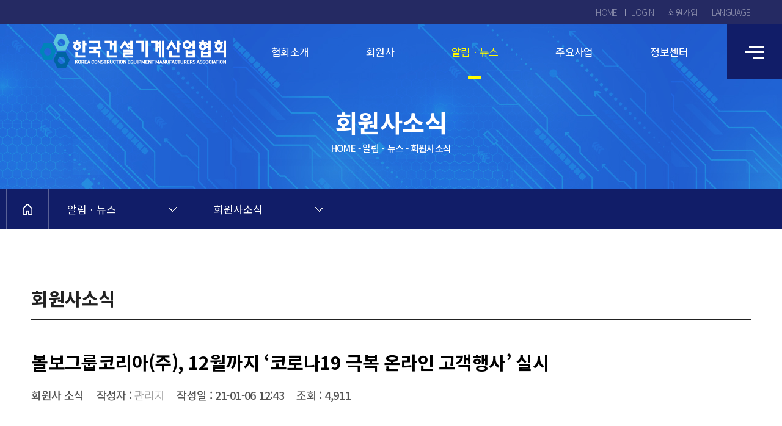

--- FILE ---
content_type: text/html; charset=utf-8
request_url: https://kocema.org/bbs/board.php?bo_table=news&wr_id=480&sca=%ED%9A%8C%EC%9B%90%EC%82%AC+%EC%86%8C%EC%8B%9D&page=21
body_size: 40811
content:

<!doctype html>
<html lang="ko">
<head>
<meta charset="utf-8">
<meta http-equiv="imagetoolbar" content="no">
<meta http-equiv="X-UA-Compatible" content="IE=Edge">
<meta charset="utf-8">
<link rel="canonical" href="" />
<meta http-equiv="X-UA-Compatible" content="IE=edge"/>
<meta name="robots" content="all" />
<meta name="viewport" content="width=device-width,initial-scale=1.0,minimum-scale=1.0,maximum-scale=10.0,user-scalable=yes">
<meta name="keywords" content="" />
<meta name="description" content="건설기계산업의 미래를 선도하는 KOCEMA" />
<meta property="og:title" content="볼보그룹코리아(주), 12월까지 ‘코로나19 극복 온라인 고객행사’ 실시 > 회원사소식 | 한국건설기계산업협회 (KOCEMA)"/>
<meta property="og:description" content="건설기계산업의 미래를 선도하는 KOCEMA"/>
<meta property="og:image" content="/images/logo.jpg">
<meta name="format-detection" content="telephone=no, address=no, email=no">

<title>볼보그룹코리아(주), 12월까지 ‘코로나19 극복 온라인 고객행사’ 실시 > 회원사소식 | 한국건설기계산업협회 (KOCEMA)</title>
<link rel="stylesheet" href="https://kocema.org/css/default.css?ver=1762983024">
<link rel="stylesheet" href="https://kocema.org/css/sub.css?ver=1762983024">
<link rel="stylesheet" href="https://kocema.org/js/font-awesome/css/font-awesome.min.css?ver=1762983024">
<link rel="stylesheet" href="https://kocema.org/js/swiper/swiper.min.css?ver=1762983024">
<link rel="stylesheet" href="https://kocema.org/js/nanum-myeongjo/stylesheet.css?ver=1762983024">
<link rel="stylesheet" href="https://kocema.org/adm/css/adm_custom.css?ver=1762983024">
<link rel="stylesheet" href="https://kocema.org/skin/board/basic/style.css?ver=1762983024">
<link rel="preconnect" href="https://fonts.googleapis.com">
<link rel="preconnect" href="https://fonts.gstatic.com" crossorigin>
<link href="https://fonts.googleapis.com/css2?family=Noto+Sans+KR:wght@300;400;500;700;900&family=Roboto:wght@300;400;500;700&display=swap" rel="stylesheet">
<link rel="stylesheet" href="https://kocema.org/css/custom.css?v=14">
<!--[if lte IE 8]>
<script src="https://kocema.org/js/html5.js"></script>
<![endif]-->
<script>
// 자바스크립트에서 사용하는 전역변수 선언
var g5_url       = "https://kocema.org";
var g5_bbs_url   = "https://kocema.org/bbs";
var g5_is_member = "";
var g5_is_admin  = "";
var g5_is_mobile = "0";
var g5_bo_table  = "news";
var g5_sca       = "회원사 소식";
var g5_editor    = "smarteditor2";
var g5_cookie_domain = "";
</script>
<script src="https://kocema.org/js/jquery-1.12.4.min.js?ver=1762983024"></script>
<script src="https://kocema.org/js/jquery-migrate-1.4.1.min.js?ver=1762983024"></script>
<script src="https://kocema.org/js/jquery.menu.js?ver=1762983024"></script>
<script src="https://kocema.org/js/common.js?ver=1762983024"></script>
<script src="https://kocema.org/js/wrest.js?ver=1762983024"></script>
<script src="https://kocema.org/js/placeholders.min.js?ver=1762983024"></script>
<script src="https://kocema.org/js/script.js?ver=1762983024"></script>
<script src="https://kocema.org/js/swiper/swiper.min.js?ver=1762983024"></script>
<script src="https://kocema.org/js/html2canvas.min.js?ver=1762983024"></script>
</head>
<body class="board">

<div id="skip_to_container"><a href="#container">본문 바로가기</a></div>
<!-- 상단 시작 { -->
<div id="header">
    <div id="header_pc">
        <div class="header_util">
            <ul class="csize01">
                <li><a href="/index.php">HOME</a></li>
                                <li><a href="https://kocema.org/bbs/login.php">LOGIN</a></li>
                <li><a href="https://kocema.org/bbs/register.php">회원가입</a></li>
                				<li style="position:relative;">
					<a href="javascript:void(0);" class="lang_btn">LANGUAGE</a>
					<ul class="lang_toggle">
						<li><a href="/?lang=ko">KO</a></li>
						<li><a href="/en?lang=en">EN</a></li>
					</ul>
				</li>
            </ul>
        </div>
        <div class="top">
            <h1 class="logo"><a href="/"><span class="sr_only">볼보그룹코리아(주), 12월까지 ‘코로나19 극복 온라인 고객행사’ 실시 > 회원사소식</span></a></h1>
            <div class="gnb_wrap">
                <div class="gnb_list">
                    <ul class="depth1">
    <li class="s01 ">
        <div class="gbox">
            <a href="/page/intro.php">협회소개</a>
            <ul class="depth2">
                <li class="has_child">
                    <a href="/page/intro.php">KOCEMA 소개</a>
                    <ul class="depth3">
                        <li><a href="/page/intro.php">소개</a></li>
                        <li><a href="/page/history.php">연혁</a></li>
                        <li><a href="/page/ci.php">CI 소개</a></li>
                    </ul>
                </li>
                <li><a href="/page/greeting.php">회장 인사말</a></li>
                <li><a href="/page/organization.php">조직도</a></li>
                <li><a href="/page/contact.php">오시는길</a></li>
                <li><a href="/page/related_organization.php">국내·외 유관기관</a></li>
            </ul>
        </div>
    </li>
    <li class="s02 ">
        <div class="gbox">
            <a href="/page/member_guide.php">회원사</a>
            <ul class="depth2">
                <li><a href="/page/member_guide.php">회원사 가입안내</a></li>
                <li class="has_child">


                    <a href="https://kocema.org/bbs/board.php?bo_table=member_company&sca=임원사">회원사 현황</a>
                    <ul class="depth3">
                        <li><a href="https://kocema.org/bbs/board.php?bo_table=member_company&sca=임원사">임원사</a></li>
                        <li><a href="https://kocema.org/bbs/board.php?bo_table=member_company&sca=일반회원사">일반회원사</a></li>
                    </ul>



                    <!-- a href="/bbs/board.php?bo_table=member_company&sca=임원사">회원사 현황</a>
                    <ul class="depth3">
                        <li><a href="/bbs/board.php?bo_table=member_company&sca=임원사">임원사</a></li>
                        <li><a href="/bbs/board.php?bo_table=member_company&sca=일반회원사">일반회원사</a></li>
                    </ul -->



                </li>
            </ul>
        </div>
    </li>
    <li class="s03 active">
        <div class="gbox">
            <a href="/bbs/board.php?bo_table=notice">알림ㆍ뉴스</a>
            <ul class="depth2">
                <li><a href="/bbs/board.php?bo_table=notice">공지사항</a></li>
                <li><a href="/bbs/board.php?bo_table=news">회원사소식</a></li>
                <li><a href="/bbs/board.php?bo_table=magazine">협회지</a></li>
                <li><a href="/bbs/board.php?bo_table=pr">온라인 홍보관</a></li>
					 <li><a href="/bbs/board.php?bo_table=newsletter">뉴스레터</a></li>
            </ul>
        </div>
    </li>
    <li class="s04 ">
        <div class="gbox">
            <a href="/page/business01_01.php">주요사업</a>
            <ul class="depth2">
                <li class="has_child">
                    <a href="/page/business01_01.php">국내외마케팅 지원</a>
                    <ul class="depth3">
                        <li><a href="/page/business01_01.php">한국국제건설기계전</a></li>
                        <li><a href="/page/business01_02.php">해외전시회(한국관 운영)</a></li>
                        <li><a href="/page/business01_03.php">수출컨소시엄</a></li>
                        <li><a href="/page/business01_04.php">국제협력</a></li>
                    </ul>
                </li>
                <li><a href="/page/business02.php">조사통계</a></li>
                <li class="has_child">
                    <a href="/page/business03_01.php">기술경쟁력 제고</a>
                    <ul class="depth3">
                        <li><a href="/page/business03_01.php">표준화(ISO, KS,  KOCEMA)</a></li>
                        <li><a href="/page/business03_02.php">기술개발(R&D) 지원</a></li>
                        <li><a href="/page/business03_03.php">JTLM</a></li>
                    </ul>
                </li>
                <li><a href="/page/business04.php">인증ㆍ법규지원</a></li>
                <li><a href="/page/business05.php">산업전문인력 AI역량강화</a></li>
                <li class="has_child">
                    <a href="/page/business06_01.php">건설기계조종사 안전교육</a>
                    <ul class="depth3">
                        <li><a href="/page/business06_01.php">교육개요</a></li>
                                                    <li><a href="https://kocema.org/bbs/board.php?bo_table=education_new">교육일정 및 신청</a></li>
                                                <!-- li><a href="/bbs/board.php?bo_table=schedule">교육일정 및 신청</a></li -->
                        <li><a href="/page/schedule_confirm.php">접수확인</a></li>
                        <li><a href="/page/check_receipt.php">안전교육이수(영수)확인서 조회</a></li>
                    </ul>
                </li>
            </ul>
        </div>
    </li>
    <li class="s05 ">
        <div class="gbox">
            <a href="/page/info01_01.php">정보센터</a>
            <ul class="depth2">
                <li class="has_child">
                    <a href="/page/info01_01.php">산업개요</a>
                    <ul class="depth3">
                        <li><a href="/page/info01_01.php">개요</a></li>
                        <li><a href="/page/info01_02.php">건설기계 종류와 정의</a></li>
                        <li><a href="/page/info01_03.php">수급 총괄</a></li>
                        <li><a href="/page/info01_04.php">생산</a></li>
                        <li><a href="/page/info01_05.php">내수</a></li>
                        <li><a href="/page/info01_06.php">수출</a></li>
                        <li><a href="/page/info01_07.php">위상ㆍ발전전략도 </a></li>
                    </ul>
                </li>
                <li class="has_child">
                    <a href="/page/info02_01.php">국내산업동향</a>
                    <ul class="depth3">
                        <li><a href="/page/info02_01.php">품목별 산업동향</a></li>
                        <li><a href="https://kocema.org/bbs/board.php?bo_table=monthly_industry">월간산업동향</a></li>
                    </ul>
                </li>
                <li class="has_child">
                    <a href="/page/info03_01.php">세계산업동향</a>
                    <ul class="depth3">
                        <li><a href="/page/info03_01.php">개요</a></li>
                        <li><a href="/page/info03_02.php">세계업계순위</a></li>
                        <li><a href="/page/info03_03.php">지역별 수요 현황</a></li>
                        <li><a href="/page/info03_04.php">주요 품목의 수요 통계</a></li>
                        <li><a href="/page/info03_05.php">주요국 무역통계</a></li>
                    </ul>
                </li>
                <li><a href="/page/info04.php">건설기계HS코드</a></li>
                <li><a href="https://stat.molit.go.kr/" target="_blank">국내등록현황</a></li>
                <li><a href="/page/info06.php">FTA 대응</a></li>
            </ul>
        </div>
    </li>
</ul>
   
                </div>
                <!--
                <ul class="gnb_list">
                    <li><a href="/page/intro.php">협회소개</a></li>
                    <li><a href="/page/member_guide.php">회원사</a></li>
                    <li><a href="/bbs/board.php?bo_table=notice">알림ㆍ뉴스</a></li>
                    <li><a href="/page/business01_01.php">주요사업</a></li>
                    <li><a href="/page/info01_01.php">정보센터</a></li>
                </ul>
                -->
            </div>
            <button type="button" class="btn_menu"><span class="sr_only">전체메뉴</span></button>
        </div>
        <div id="total_menu">
            <ul class="depth1">
    <li class="s01 ">
        <div class="gbox">
            <a href="/page/intro.php">협회소개</a>
            <ul class="depth2">
                <li class="has_child">
                    <a href="/page/intro.php">KOCEMA 소개</a>
                    <ul class="depth3">
                        <li><a href="/page/intro.php">소개</a></li>
                        <li><a href="/page/history.php">연혁</a></li>
                        <li><a href="/page/ci.php">CI 소개</a></li>
                    </ul>
                </li>
                <li><a href="/page/greeting.php">회장 인사말</a></li>
                <li><a href="/page/organization.php">조직도</a></li>
                <li><a href="/page/contact.php">오시는길</a></li>
                <li><a href="/page/related_organization.php">국내·외 유관기관</a></li>
            </ul>
        </div>
    </li>
    <li class="s02 ">
        <div class="gbox">
            <a href="/page/member_guide.php">회원사</a>
            <ul class="depth2">
                <li><a href="/page/member_guide.php">회원사 가입안내</a></li>
                <li class="has_child">


                    <a href="https://kocema.org/bbs/board.php?bo_table=member_company&sca=임원사">회원사 현황</a>
                    <ul class="depth3">
                        <li><a href="https://kocema.org/bbs/board.php?bo_table=member_company&sca=임원사">임원사</a></li>
                        <li><a href="https://kocema.org/bbs/board.php?bo_table=member_company&sca=일반회원사">일반회원사</a></li>
                    </ul>



                    <!-- a href="/bbs/board.php?bo_table=member_company&sca=임원사">회원사 현황</a>
                    <ul class="depth3">
                        <li><a href="/bbs/board.php?bo_table=member_company&sca=임원사">임원사</a></li>
                        <li><a href="/bbs/board.php?bo_table=member_company&sca=일반회원사">일반회원사</a></li>
                    </ul -->



                </li>
            </ul>
        </div>
    </li>
    <li class="s03 active">
        <div class="gbox">
            <a href="/bbs/board.php?bo_table=notice">알림ㆍ뉴스</a>
            <ul class="depth2">
                <li><a href="/bbs/board.php?bo_table=notice">공지사항</a></li>
                <li><a href="/bbs/board.php?bo_table=news">회원사소식</a></li>
                <li><a href="/bbs/board.php?bo_table=magazine">협회지</a></li>
                <li><a href="/bbs/board.php?bo_table=pr">온라인 홍보관</a></li>
					 <li><a href="/bbs/board.php?bo_table=newsletter">뉴스레터</a></li>
            </ul>
        </div>
    </li>
    <li class="s04 ">
        <div class="gbox">
            <a href="/page/business01_01.php">주요사업</a>
            <ul class="depth2">
                <li class="has_child">
                    <a href="/page/business01_01.php">국내외마케팅 지원</a>
                    <ul class="depth3">
                        <li><a href="/page/business01_01.php">한국국제건설기계전</a></li>
                        <li><a href="/page/business01_02.php">해외전시회(한국관 운영)</a></li>
                        <li><a href="/page/business01_03.php">수출컨소시엄</a></li>
                        <li><a href="/page/business01_04.php">국제협력</a></li>
                    </ul>
                </li>
                <li><a href="/page/business02.php">조사통계</a></li>
                <li class="has_child">
                    <a href="/page/business03_01.php">기술경쟁력 제고</a>
                    <ul class="depth3">
                        <li><a href="/page/business03_01.php">표준화(ISO, KS,  KOCEMA)</a></li>
                        <li><a href="/page/business03_02.php">기술개발(R&D) 지원</a></li>
                        <li><a href="/page/business03_03.php">JTLM</a></li>
                    </ul>
                </li>
                <li><a href="/page/business04.php">인증ㆍ법규지원</a></li>
                <li><a href="/page/business05.php">산업전문인력 AI역량강화</a></li>
                <li class="has_child">
                    <a href="/page/business06_01.php">건설기계조종사 안전교육</a>
                    <ul class="depth3">
                        <li><a href="/page/business06_01.php">교육개요</a></li>
                                                    <li><a href="https://kocema.org/bbs/board.php?bo_table=education_new">교육일정 및 신청</a></li>
                                                <!-- li><a href="/bbs/board.php?bo_table=schedule">교육일정 및 신청</a></li -->
                        <li><a href="/page/schedule_confirm.php">접수확인</a></li>
                        <li><a href="/page/check_receipt.php">안전교육이수(영수)확인서 조회</a></li>
                    </ul>
                </li>
            </ul>
        </div>
    </li>
    <li class="s05 ">
        <div class="gbox">
            <a href="/page/info01_01.php">정보센터</a>
            <ul class="depth2">
                <li class="has_child">
                    <a href="/page/info01_01.php">산업개요</a>
                    <ul class="depth3">
                        <li><a href="/page/info01_01.php">개요</a></li>
                        <li><a href="/page/info01_02.php">건설기계 종류와 정의</a></li>
                        <li><a href="/page/info01_03.php">수급 총괄</a></li>
                        <li><a href="/page/info01_04.php">생산</a></li>
                        <li><a href="/page/info01_05.php">내수</a></li>
                        <li><a href="/page/info01_06.php">수출</a></li>
                        <li><a href="/page/info01_07.php">위상ㆍ발전전략도 </a></li>
                    </ul>
                </li>
                <li class="has_child">
                    <a href="/page/info02_01.php">국내산업동향</a>
                    <ul class="depth3">
                        <li><a href="/page/info02_01.php">품목별 산업동향</a></li>
                        <li><a href="https://kocema.org/bbs/board.php?bo_table=monthly_industry">월간산업동향</a></li>
                    </ul>
                </li>
                <li class="has_child">
                    <a href="/page/info03_01.php">세계산업동향</a>
                    <ul class="depth3">
                        <li><a href="/page/info03_01.php">개요</a></li>
                        <li><a href="/page/info03_02.php">세계업계순위</a></li>
                        <li><a href="/page/info03_03.php">지역별 수요 현황</a></li>
                        <li><a href="/page/info03_04.php">주요 품목의 수요 통계</a></li>
                        <li><a href="/page/info03_05.php">주요국 무역통계</a></li>
                    </ul>
                </li>
                <li><a href="/page/info04.php">건설기계HS코드</a></li>
                <li><a href="https://stat.molit.go.kr/" target="_blank">국내등록현황</a></li>
                <li><a href="/page/info06.php">FTA 대응</a></li>
            </ul>
        </div>
    </li>
</ul>
            
        </div>
    </div>
    <div id="header_m">
        <div class="top">
            <h1 class="logo"><a href="/"><span class="sr_only">볼보그룹코리아(주), 12월까지 ‘코로나19 극복 온라인 고객행사’ 실시 > 회원사소식</span></a></h1>
			<div class="lang_tab">
				<a href="javascript:void(0);" class="lang_btn">LANGUAGE</a>
				<ul class="lang_toggle">
					<li><a href="/?lang=ko">KO</a></li>
					<li><a href="/en?lang=en">EN</a></li>
				</ul>
			</div>
            <button type="button" class="btn_menu"><span class="sr_only">메뉴열기</span></button>            
        </div>
        <div id="side_menu">
            <div class="top">
                <p class="logo"><a href="/"><span class="sr_only">볼보그룹코리아(주), 12월까지 ‘코로나19 극복 온라인 고객행사’ 실시 > 회원사소식</span></a></p>            
                <button type="button" class="btn_menu_close"><span class="sr_only">메뉴닫기</span></button>                
            </div>
            <ul class="mem_link">
                                <li><a href="https://kocema.org/bbs/login.php">LOGIN</a></li>
                <li><a href="https://kocema.org/bbs/register.php">회원가입</a></li>
                            </ul>
            <ul class="depth1">
    <li class="s01 ">
        <div class="gbox">
            <a href="/page/intro.php">협회소개</a>
            <ul class="depth2">
                <li class="has_child">
                    <a href="/page/intro.php">KOCEMA 소개</a>
                    <ul class="depth3">
                        <li><a href="/page/intro.php">소개</a></li>
                        <li><a href="/page/history.php">연혁</a></li>
                        <li><a href="/page/ci.php">CI 소개</a></li>
                    </ul>
                </li>
                <li><a href="/page/greeting.php">회장 인사말</a></li>
                <li><a href="/page/organization.php">조직도</a></li>
                <li><a href="/page/contact.php">오시는길</a></li>
                <li><a href="/page/related_organization.php">국내·외 유관기관</a></li>
            </ul>
        </div>
    </li>
    <li class="s02 ">
        <div class="gbox">
            <a href="/page/member_guide.php">회원사</a>
            <ul class="depth2">
                <li><a href="/page/member_guide.php">회원사 가입안내</a></li>
                <li class="has_child">


                    <a href="https://kocema.org/bbs/board.php?bo_table=member_company&sca=임원사">회원사 현황</a>
                    <ul class="depth3">
                        <li><a href="https://kocema.org/bbs/board.php?bo_table=member_company&sca=임원사">임원사</a></li>
                        <li><a href="https://kocema.org/bbs/board.php?bo_table=member_company&sca=일반회원사">일반회원사</a></li>
                    </ul>



                    <!-- a href="/bbs/board.php?bo_table=member_company&sca=임원사">회원사 현황</a>
                    <ul class="depth3">
                        <li><a href="/bbs/board.php?bo_table=member_company&sca=임원사">임원사</a></li>
                        <li><a href="/bbs/board.php?bo_table=member_company&sca=일반회원사">일반회원사</a></li>
                    </ul -->



                </li>
            </ul>
        </div>
    </li>
    <li class="s03 active">
        <div class="gbox">
            <a href="/bbs/board.php?bo_table=notice">알림ㆍ뉴스</a>
            <ul class="depth2">
                <li><a href="/bbs/board.php?bo_table=notice">공지사항</a></li>
                <li><a href="/bbs/board.php?bo_table=news">회원사소식</a></li>
                <li><a href="/bbs/board.php?bo_table=magazine">협회지</a></li>
                <li><a href="/bbs/board.php?bo_table=pr">온라인 홍보관</a></li>
					 <li><a href="/bbs/board.php?bo_table=newsletter">뉴스레터</a></li>
            </ul>
        </div>
    </li>
    <li class="s04 ">
        <div class="gbox">
            <a href="/page/business01_01.php">주요사업</a>
            <ul class="depth2">
                <li class="has_child">
                    <a href="/page/business01_01.php">국내외마케팅 지원</a>
                    <ul class="depth3">
                        <li><a href="/page/business01_01.php">한국국제건설기계전</a></li>
                        <li><a href="/page/business01_02.php">해외전시회(한국관 운영)</a></li>
                        <li><a href="/page/business01_03.php">수출컨소시엄</a></li>
                        <li><a href="/page/business01_04.php">국제협력</a></li>
                    </ul>
                </li>
                <li><a href="/page/business02.php">조사통계</a></li>
                <li class="has_child">
                    <a href="/page/business03_01.php">기술경쟁력 제고</a>
                    <ul class="depth3">
                        <li><a href="/page/business03_01.php">표준화(ISO, KS,  KOCEMA)</a></li>
                        <li><a href="/page/business03_02.php">기술개발(R&D) 지원</a></li>
                        <li><a href="/page/business03_03.php">JTLM</a></li>
                    </ul>
                </li>
                <li><a href="/page/business04.php">인증ㆍ법규지원</a></li>
                <li><a href="/page/business05.php">산업전문인력 AI역량강화</a></li>
                <li class="has_child">
                    <a href="/page/business06_01.php">건설기계조종사 안전교육</a>
                    <ul class="depth3">
                        <li><a href="/page/business06_01.php">교육개요</a></li>
                                                    <li><a href="https://kocema.org/bbs/board.php?bo_table=education_new">교육일정 및 신청</a></li>
                                                <!-- li><a href="/bbs/board.php?bo_table=schedule">교육일정 및 신청</a></li -->
                        <li><a href="/page/schedule_confirm.php">접수확인</a></li>
                        <li><a href="/page/check_receipt.php">안전교육이수(영수)확인서 조회</a></li>
                    </ul>
                </li>
            </ul>
        </div>
    </li>
    <li class="s05 ">
        <div class="gbox">
            <a href="/page/info01_01.php">정보센터</a>
            <ul class="depth2">
                <li class="has_child">
                    <a href="/page/info01_01.php">산업개요</a>
                    <ul class="depth3">
                        <li><a href="/page/info01_01.php">개요</a></li>
                        <li><a href="/page/info01_02.php">건설기계 종류와 정의</a></li>
                        <li><a href="/page/info01_03.php">수급 총괄</a></li>
                        <li><a href="/page/info01_04.php">생산</a></li>
                        <li><a href="/page/info01_05.php">내수</a></li>
                        <li><a href="/page/info01_06.php">수출</a></li>
                        <li><a href="/page/info01_07.php">위상ㆍ발전전략도 </a></li>
                    </ul>
                </li>
                <li class="has_child">
                    <a href="/page/info02_01.php">국내산업동향</a>
                    <ul class="depth3">
                        <li><a href="/page/info02_01.php">품목별 산업동향</a></li>
                        <li><a href="https://kocema.org/bbs/board.php?bo_table=monthly_industry">월간산업동향</a></li>
                    </ul>
                </li>
                <li class="has_child">
                    <a href="/page/info03_01.php">세계산업동향</a>
                    <ul class="depth3">
                        <li><a href="/page/info03_01.php">개요</a></li>
                        <li><a href="/page/info03_02.php">세계업계순위</a></li>
                        <li><a href="/page/info03_03.php">지역별 수요 현황</a></li>
                        <li><a href="/page/info03_04.php">주요 품목의 수요 통계</a></li>
                        <li><a href="/page/info03_05.php">주요국 무역통계</a></li>
                    </ul>
                </li>
                <li><a href="/page/info04.php">건설기계HS코드</a></li>
                <li><a href="https://stat.molit.go.kr/" target="_blank">국내등록현황</a></li>
                <li><a href="/page/info06.php">FTA 대응</a></li>
            </ul>
        </div>
    </li>
</ul>
                    
        </div>
    </div>
</div>

<script>
	$('.lang_btn').on('click',function(){
		var x = $('.lang_toggle');
		if(x.is(":visible")){
			x.stop().slideUp();
		}else{
			x.stop().slideDown().css('display','flex');
		}
	});

	$('#header_pc .btn_menu').on('click',function(e){
		$('#header_pc').toggleClass('open');
	});
	$('#header_pc .gnb_list .gbox > a').on('mouseenter', function() {
		var b = $('#header_pc').hasClass('open');
		if(b){
			return;
		}
		$('#header_pc .gnb_list li').removeClass('on');
		$(this).parents('li').addClass('on');
	});
	$('#header_pc .gnb_list').on('mouseleave', function() {
		$('#header_pc .gnb_list li').removeClass('on');
		console.log('leave');
	});

	$('#side_menu .depth1 > li > .gbox > a').on('click',function(e){
		e.preventDefault();
		var $target = $(this).parents('li');
		$('#side_menu .depth1 > li').not($target).removeClass('on');
		$target.toggleClass('on');
	});

	$('#header_m .btn_menu').on('click',function(e){
		$('#side_menu').addClass('open');
	});
	$('#header_m .btn_menu_close').on('click',function(e){
		$('#side_menu').removeClass('open');
	});
</script>
<!-- } 상단 끝 -->
<!-- 콘텐츠 시작 { -->
<div id="wrapper" > <!--2024.07.24 이다혜 - 교육일정 및 신청 게시판 뷰페이지에만 특정 클래스 추가할 수 있도록-->
    <div id="container_wr">
        <div id="sub_visual">    
    <h2>회원사소식</h2>
    <p class="location">HOME - 알림ㆍ뉴스 - 회원사소식 </p>
</div><div id="lnb">
    <div class="inwrap">
        <a href="" class="home"><span class="sr_only">홈</span></a>
        <div class="smenu">
            <button class="button"></button>
            <ul>
                <li class=""><a href="/page/intro.php">협회소개</a></li>
                <li class=""><a href="/page/member_guide.php">회원사</a></li>
                <li class="on"><a href="https://kocema.org/bbs/board.php?bo_table=notice">알림ㆍ뉴스</a></li>
                <li class=""><a href="/page/business01_01.php">주요사업</a></li>
                <li class=""><a href="/page/info01_01.php">정보센터</a></li>
            </ul>
        </div>
        <div class="smenu">
            <button class="button"></button>
                        <ul class="depth2">
                <li class=""><a href="https://kocema.org/bbs/board.php?bo_table=notice">공지사항</a></li>
                <li class="on"><a href="https://kocema.org/bbs/board.php?bo_table=news">회원사소식</a></li>
                <li class=""><a href="https://kocema.org/bbs/board.php?bo_table=magazine">협회지</a></li>
                <li class=""><a href="https://kocema.org/bbs/board.php?bo_table=pr">온라인 홍보관</a></li>
					 <li class=""><a href="https://kocema.org/bbs/board.php?bo_table=newsletter">뉴스레터</a></li> 
            </ul>
                    </div>

            </div>
</div>

<script>
$(function(){
    $('.smenu').each(function (index, item) {
        var tit = $(this).find('li.on').text();
        if(tit){
            $(this).find('button').text(tit);
        }
    });

    $('#lnb .smenu button').on('click',function(e){
        e.preventDefault();
        var $parent = $(this).parents('.smenu');

        $('#lnb .smenu').not($parent).find('ul').stop().slideUp();
        $parent.find('ul').stop().slideToggle();

        $('#lnb .smenu').not($parent).removeClass('on');
        $parent.toggleClass('on');
    });
    $('body').on("click", function(e){
		if($(e.target).closest("#lnb .smenu").length == 0){
			$('#lnb .smenu').removeClass('on');
            $('#lnb .smenu ul').slideUp();
		}
	});
});
</script>
        
        <div id="container" class="container">
        <h3 class="ctitle"><span title="볼보그룹코리아(주), 12월까지 ‘코로나19 극복 온라인 고객행사’ 실시 &gt; 회원사소식">회원사소식</span></h3>                 
<script src="https://kocema.org/js/viewimageresize.js"></script>

<!-- 게시물 읽기 시작 { -->

<article id="bo_v">
    <header>
        <h2 id="bo_v_title">
            볼보그룹코리아(주), 12월까지 ‘코로나19 극복 온라인 고객행사’ 실시        </h2>
        <ul class="board_v_info">
            				<li>
					회원사 소식				</li>
										<li>작성자 : <span class="sv_member">관리자</span></li>
				<li>작성일 : 21-01-06 12:43</li>
				<li>조회 : 4,911</li>	
			        </ul>

        <!-- 게시물 상단 버튼 시작 { -->
        	    <!-- } 게시물 상단 버튼 끝 -->

            </header>



    <section id="bo_v_atc">
        <h2 id="bo_v_atc_title">본문</h2>

        <div id="bo_v_img">
</div>

        <!-- 본문 내용 시작 { -->
        <div id="bo_v_con"><p>세계적인 굴착기 전문기업 볼보그룹코리아가 코로나19 극복에 앞장서는 온라인 고객행사를 실시한다.</p><p><br /></p><p>볼보그룹코리아는 9월 14일부터 3개월간 ‘코로나19 극복 온라인 고객 행사’를 실시한다고 밝혔다.</p><p><br /></p><p>이번 행사는 볼보그룹코리아가 코로나19 극복을 기원하고 전국적인 사회적 거리 두기에 적극 동참하기 위해 기획한 비대면 고객 상담 행사다. 볼보 굴착기와 휠로더 등 건설기계 장비 구매를 위한 방문 상담을 최소화해 코로나19 확산 방지에 기여하면서도 고객의 편리를 지원한다는 취지다.</p><p><br /></p><p>참여를 원하는 고객은 모바일과 PC에서 볼보건설기계코리아 웹사이트에 접속 후 이벤트 페이지에서 온라인 상담을 신청하면 된다. 고객이 원하는 상담 날짜와 시간을 지정해 온라인 상담 예약을 신청할 수 있으며, 원활한 상담을 위해 고객이 원하는 제품의 디지털 카탈로그 서비스를 사전에 제공한다.</p><p><br /></p><p>온라인 비대면 상담으로 구매하신 모든 고객에게는 비말 차단 마스크 1박스(50매)가 증정되며, 구매 시 볼보파이낸셜서비스 할부 금융을 이용하면 특별 우대금리 혜택과 고급 사은품이 추가 제공된다.</p><p><br /></p><p>한편, ‘코로나19 극복 온라인 고객 행사’에 대한 자세한 내용은 볼보건설기계코리아 전국 직영 영업망과 웹사이트를 통해 확인할 수 있다.</p></div>
                <!-- } 본문 내용 끝 -->

        
    </section>

    


    
    <div class="btn_area_full">
					<a href="https://kocema.org/bbs/board.php?bo_table=news" title="목록" class="ubtn w_half w_01 gray">목록</a>
		    </div>

        <ul class="bo_v_nb">
					<li class="btn_prv"><span class="nb_tit"><i class="fa fa-chevron-up" aria-hidden="true"></i> 이전글</span><a href="https://kocema.org/bbs/board.php?bo_table=news&amp;wr_id=481&amp;sca=%ED%9A%8C%EC%9B%90%EC%82%AC+%EC%86%8C%EC%8B%9D&amp;page=21">현대건설기계(주), 5G 기반 무인지게차 성과 발표</a></li>			<li class="btn_next"><span class="nb_tit"><i class="fa fa-chevron-down" aria-hidden="true"></i> 다음글</span><a href="https://kocema.org/bbs/board.php?bo_table=news&amp;wr_id=479&amp;sca=%ED%9A%8C%EC%9B%90%EC%82%AC+%EC%86%8C%EC%8B%9D&amp;page=21">두산인프라코어(주), 사이트클라우드로 국토교통부 장관상 수상</a></li>		    </ul>
    

</article>
<!-- } 게시판 읽기 끝 -->

<script>

function board_move(href)
{
    window.open(href, "boardmove", "left=50, top=50, width=500, height=550, scrollbars=1");
}
</script>

<script>
$(function() {
    $("a.view_image").click(function() {
        window.open(this.href, "large_image", "location=yes,links=no,toolbar=no,top=10,left=10,width=10,height=10,resizable=yes,scrollbars=no,status=no");
        return false;
    });

    // 추천, 비추천
    $("#good_button, #nogood_button").click(function() {
        var $tx;
        if(this.id == "good_button")
            $tx = $("#bo_v_act_good");
        else
            $tx = $("#bo_v_act_nogood");

        excute_good(this.href, $(this), $tx);
        return false;
    });

    // 이미지 리사이즈
    $("#bo_v_atc").viewimageresize();
});

function excute_good(href, $el, $tx)
{
    $.post(
        href,
        { js: "on" },
        function(data) {
            if(data.error) {
                alert(data.error);
                return false;
            }

            if(data.count) {
                $el.find("strong").text(number_format(String(data.count)));
                if($tx.attr("id").search("nogood") > -1) {
                    $tx.text("이 글을 비추천하셨습니다.");
                    $tx.fadeIn(200).delay(2500).fadeOut(200);
                } else {
                    $tx.text("이 글을 추천하셨습니다.");
                    $tx.fadeIn(200).delay(2500).fadeOut(200);
                }
            }
        }, "json"
    );
}
</script>
<!-- } 게시글 읽기 끝 -->


        </div>
    </div>
    <div id="footer">
        <div class="csize01">
            <div class="footer_top">
                <ul class="footer_menu">
                    <li><a href="/page/page_terms.php">이용약관</a></li>
                    <li><a href="/page/page_privacy.php">개인정보취급방침</a></li>
                    <li><a href="">이메일무단수집거부</a></li>
                </ul>
                <div id="familysite">
                    <button type="button">관련사이트</button>
                    <div class="list">
                        <ul>
                            <li><a href="http://conexkorea.org" target="_blank">CONEXKOREA</a></li>
                            <li><a href="http://www.koceti.re.kr" target="_blank">KOCETI</a></li>
                            <li><a href="http://cesf.kr" target="_blank">건설기계표준포럼</a></li>
                        </ul>
                    </div>
                </div>
                <button type="button" class="btn_top">TOP</button>
            </div>
            <div class="footer_bottom">
                <div class="address">
                    <!-- <p><span>(우 13551) 경기도 성남시 분당구 쇳골로 48, 한국건설기계산업협회</span></p> -->
                    <p><span>기관명 : 한국건설기계산업협회</span><span>대표자 : 오승현</span><span>주소 : (우13461) 경기도 성남시 분당구 운중로 135 더원스퀘어 10층</span></p>
                    <p><span>전화번호 : 031-713-0588 / 팩스 : 031-713-9300</span><!-- <span>사업자등록번호 : 120-82-02953 / 통신판매업 신고</span> --></p>
                    <p class="copyright"><span>COPYRIGHT@KOCEMA ALL RIGHTS RESERVED.</span></p>
                </div>
            </div>
        </div>
        <script>
        $(function() {
            $(".btn_top").on("click", function() {
                $("html, body").animate({scrollTop:0}, '500');
                return false;
            });
        });

		$('#familysite button').on('click',function(e){
			$('#familysite').toggleClass('open');
			$('#familysite .list').slideToggle();
		});
        </script>
    </div>
</div>
<!-- } 콘텐츠 끝 -->


<!-- } 하단 끝 -->

<script>
$(function() {
    // 폰트 리사이즈 쿠키있으면 실행
    font_resize("container", get_cookie("ck_font_resize_rmv_class"), get_cookie("ck_font_resize_add_class"));
});
</script>



<!-- ie6,7에서 사이드뷰가 게시판 목록에서 아래 사이드뷰에 가려지는 현상 수정 -->
<!--[if lte IE 7]>
<script>
$(function() {
    var $sv_use = $(".sv_use");
    var count = $sv_use.length;

    $sv_use.each(function() {
        $(this).css("z-index", count);
        $(this).css("position", "relative");
        count = count - 1;
    });
});
</script>
<![endif]-->

<iframe name="hiddenframe" class="hiddenframe"></iframe>
</body>
</html>

<!-- 사용스킨 : basic -->


--- FILE ---
content_type: text/css
request_url: https://kocema.org/css/sub.css?ver=1762983024
body_size: 40472
content:
@charset "utf-8";
.container {margin-bottom:80px !important;}
.container * {font-family: 'Noto Sans KR', sans-serif;}
#container {float:none; width:92% !important; max-width:1260px; margin:95px auto !important;}
.member #container {margin:260px auto 95px !important;}
.v_pc {}
.v_m {display:none;}
.th_bl_0 {position:relative; border-left:0 !important; border-color:##2064d4;}
.th_bl_0:before {position:absolute; top:0; left:-1px; width:2px; height:100%; background:#2064d4; content:'';}

@media all and (max-width:1260px){
	#container {font-size:0.9em;}
	.member #container {font-size:1em;}
}
@media all and (max-width:1000px){
	#container {width:auto !important; margin:40px 15px !important; font-size:0.8em;}
	.member #container {margin:100px 15px !important; font-size:0.8em;}
	.v_pc {display:none;}
	.v_m {display:block;}

}

.title_wrap {overflow:hidden;}

/*준비중*/
p.imshi{font-size: 40px;
    font-weight: 600;
    text-align: center;
    padding-top: 50px;
    line-height: 1.5;}

#sub_visual {height:270px; padding-top:140px; text-align:center; background:url('/images/common/sub_visual.jpg') no-repeat center; background-size:cover;}
#sub_visual h2 {font-family: 'Noto Sans KR', sans-serif; font-size:3.333em; color:#ffffff; font-weight:700; line-height:1;}
#sub_visual .location {margin-top:15px; font-size:1.25em; color:#fff; font-weight:500; line-height:1.1;}


#lnb {position:relative; z-index:3; height:65px; background:#111d68;}
#lnb * {font-family: 'Noto Sans KR', sans-serif;}
#lnb .inwrap {max-width:1260px; margin:auto;}
#lnb .home {float:left; width:70px; height:65px; border-left:1px solid #596196; border-right:1px solid #596196; background:url('/images/common/icon_home.png') no-repeat center;}
#lnb .smenu {float:left; position:relative; min-width:240px;}
#lnb .smenu button {display:block; position:relative; width:100%; border:0; padding-left:30px; padding-right:60px; border-right:1px solid #596196; font-size:1.416em; color:#fff; line-height:65px; text-align:left; background:transparent;}
#lnb .smenu button::after {position:absolute; right:30px; top:50%; width:13px; height:8px; margin-top:-4px; background:url('/images/common/icon_lnb_arr.png') no-repeat; content:''; transition:transform 0.4s;}
#lnb .smenu ul {display:none; position:absolute; top:65px; left:-1px; right:0; border:1px solid #dddddd; border-bottom:0; background:#fff;}
#lnb .smenu ul a {display:block; padding-left:30px; border-bottom:1px solid #dddddd; font-size:1.333em; line-height:55px; transition:background 0.3s;}
#lnb .smenu li a:hover,
#lnb .smenu li.on a {background:#f6f6f6}
#lnb .smenu.on button::after {transform:rotate(180deg);}

@media all and (max-width:1000px){
	#sub_visual,
	#lnb {font-size:0.8em;}

	#sub_visual {height:200px; padding-top:115px;}
	#sub_visual h2 {font-size:2.5em;}
	#sub_visual .location {margin-top:8px;}

	#lnb {height:50px;}
	#lnb .home {display:none;}
	#lnb .smenu {display:none; width:50%; min-width:auto;}
	#lnb .smenu:nth-last-child(-n+1),
	#lnb .smenu:nth-last-child(-n+2) {display:block;}
	#lnb .smenu button {overflow:hidden; padding-left:15px; padding-right:25px; line-height:50px; white-space: nowrap; text-overflow: ellipsis;}
	#lnb .smenu button::after {right: 7px; background-size: 9px auto;}
	#lnb .smenu ul {top:50px;}
	#lnb .smenu ul a {padding-left:15px; line-height:45px;}
}


.ctitle {margin-bottom:20px; padding-bottom:17px; border-bottom:2px solid #222222; font-size:2.5em; color:#222222; font-weight:700;}
.ctitle:first-child {margin-bottom:50px;}
.stitle01 {margin:50px 0 25px; vertical-align:middle;}
.stitle01 span {display:inline-block; margin-right:5px; border-bottom:3px solid #111d68; font-size:2.25em; color:#111d68; font-weight:900; vertical-align:middle;}
.stitle01 em {display:inline-block; margin-top:3px; font-size:1.666em; color:#999999; font-weight:500; vertical-align:middle; font-style:normal;}
.stitle02 {font-size:2.75em; font-weight:700; color:#2063d4; word-break:keep-all;}
.stitle03 {position:relative; margin:40px 0 15px; padding-left:20px; font-size:1.916em; color:#222222; font-weight:700;}
.stitle03:first-child {margin-top:0;}
.stitle03::before {position:absolute; top:50%; left:0; width:11px; height:11px; margin-top:-6px; background:#2973d6; content:''}
.stitle04 {margin:45px 0 25px; font-size:2.083em; color:#222222; font-weight:700;}
.stitle05 {margin:45px 0 25px; padding-bottom:18px; border-bottom:1px solid #222222; font-size:2.333em; color:#222222; font-weight:700;}

.cont_p01 {position:relative; margin-bottom:20px; padding-left:27px; font-size:1.666em; color:#222222; line-height:1.4; font-weight:500; word-break:keep-all}
.cont_p01::before {position:absolute; top:8px; left:2px; width:15px; height:15px; border:4px solid #111d68; content:'';}
.cont_p01+.cont_p01 {margin-top:15px;}
.cont_p01 .small {font-size:0.9em; font-weight:400;}
.cont_p01 .big {font-size:1.15em;}
.cont_p01 p {line-height:1.94;}
.cont_p01.small {font-size:1.5em; font-weight:400;}
.cont_p01.small::before {top:6px;}
.cont_p01 .tit01 {font-size:1.15em; color:#666666; font-weight:500;}
.cont_p01 .tit02 {font-size:1.25em; color:#222222;}
.cont_p02 {font-size:1.666em; color:#222222; font-weight:500; word-break:keep-all; line-height:1.4;}
.cont_p03 {font-size:1.666em; color:#222222; font-weight:500; word-break:keep-all; line-height:2;}
.cont_p04 {font-size:1.5em; color:#666666; word-break:keep-all; line-height:1.55;}



.tab_menu01 {overflow:hidden; margin:50px 0 30px;}
.tab_menu01 > ul {overflow:hidden; margin:-5px;}
.tab_menu01 button {display:none;}
.tab_menu01 li {float:left; padding:5px;}
.tab_menu01 a {display:block; border:2px solid #2062d4; font-size:1.666em; color:#2062d4; font-weight:500; letter-spacing:-0.07em; text-align:center; line-height:53px; transition:color 0.4s, background 0.4s;}
.tab_menu01 li a:hover {color:#fff; background:#2062d4;}
.tab_menu01 li.on a {color:#fff; background:#2062d4;}

.tab_menu01.grid2 li {width:50%;}
.tab_menu01.grid3 li {width:33.333%;}
.tab_menu01.grid4 li {width:25%;}
.tab_menu01.grid5 li {width:20%;}




.list_t01 {margin-top:10px; margin-left:27px; font-size:1.5em; color:#666666; line-height:1.4;}
.list_t01 li {position:relative; padding-left:10px;}
.list_t01 li::before {position:absolute; top:0; left:0; content:'-';}
.list_t01 li+li {margin-top:10px;}
.list_t01 a {color:#666666;}

.c_row {overflow:hidden; margin:-24px;}
.c_col {float:left; width:50%; padding:24px;}
.c_row.type02 .c_col {width:45%;}
.c_row.type02 .c_col+.c_col {width:55%;}
.c_row img {max-width:100%;}

.box_t01 {padding:20px 40px; border-radius:8px; line-height:1.8; font-size:1.666em; color:#222222; font-weight:700; background:#f6f6f6;}

.num_list {margin-left:20px; font-size:1.5em; line-height:1.5; color:#666666;}
.num_list li {position:relative; padding-left:33px;}
.num_list li+li {margin-top:20px;}
.num_list span {position:absolute; top:0; left:0; font-size:1.11em; color:#2973d6; font-weight:900;}

@media all and (max-width:1100px){
	.tab_menu01 > ul {margin:-2px;}
	.tab_menu01 li {padding:2px;}
}
@media all and (max-width:1000px){
	.ctitle {margin-bottom:10px; padding-bottom:10px; font-size:2.2em;}
	.ctitle:first-child {margin-bottom:25px;}
	.stitle01 {margin:35px 0 13px;}
	.stitle01 span {border-width:2px; font-size:2em;}
	.stitle02 {font-size:2.2em;}
	.stitle03::before {width:9px; height:9px; margin-top:-5px;}
	.stitle04 {font-size:1.8em; margin:25px 0 10px;}

	.cont_p01 {margin-bottom:10px; padding-left:20px;}
	.cont_p01::before {width:10px; height:10px; border-width:3px;}
	.cont_p01+.cont_p01 {margin-top:8px;}

	.tab_menu01 {margin:25px 0 15px;}
	.tab_menu01 > ul {margin:0;}
	.tab_menu01 button {display:block; position:relative; width:100%; padding-left:20px; border:0; font-size:1.666em; color:#fff; font-weight:500; text-align:center; line-height:53px; text-align:left; background:#2062d4;}
	.tab_menu01 button::after {position: absolute; top:0; right: 15px; top: 0; content: '\f078'; font-size: 15px; font-family: 'FontAwesome'; color: #fff; display: inline-block;}
	.tab_menu01 ul {display:none;}
	.tab_menu01 li {float:none; width:auto !important; padding:0;}
	.tab_menu01 a {padding-left:20px; border:0; color:#fff; text-align:left; background:#111d68 !important;}
	.tab_menu01.open button:after {transform:rotate(180deg);}

	.list_t01 {margin-left:20px;}

	.c_row {margin:-10px;}
	.c_col {width:100% !important; padding:10px;}

	.box_t01 {padding:15px 20px;}
}



/* 협회소개 */
.intro {position:relative; padding:25px 0 30px; padding-left:50%;}
.intro::after {position:absolute; top:0; left:0; right:50%; bottom:0; margin-right:40px; background:url('/images/page/intro_bg.jpg') no-repeat; content:'';}
.intro .cont_p04 {margin-left:20px;}
@media all and (max-width:1000px){
	.intro {padding:0;}
	.intro::after {display:none;}
}

.history .tab_cont {display:none;}
.history #tab_cont01 {display:block;}
.history_tab {overflow:hidden; max-width:759px; margin:auto;}
.history_tab li {float:left; width:33.333%; padding:0 10px;}
.history_tab a {display:block; border:2px solid #2062d4; font-size:1.666em; color:#2062d4; font-weight:500; text-align:center; line-height:53px; transition:color 0.4s, background 0.4s;}
.history_tab li a:hover {color:#fff; background:#2062d4;}
.history_tab li.on a {color:#fff; background:#2062d4;}
.history_list {overflow:hidden; position:relative; max-width:1100px; margin:95px auto 0;}
.history_list li {position:relative;}
.history_list .year {position:relative; z-index:2; width:127px; height:127px; margin:0 auto 20px; font-size:2.5833em; color:#fff; font-family:'roboto',sans-serif; font-weight:700; text-align:center; line-height:127px;}
.history_list .year::before {position:absolute; left:0; right:0; bottom:0; top:0; z-index:-2; border-radius:100%; background:#2063d4; content:'';}
.history_list .year::after {position:absolute; left:2px; right:2px; bottom:2px; top:2px; z-index:-1; border-radius:100%; border:4px solid #ffffff; background:#2063d4; content:'';}
.history_list ul li {padding-right:135px;}
.history_list .month {position:absolute; top:1px; left:0; font-family:'roboto',sans-serif; font-size:1.916666em; font-weight:700; color:#2063d4;}
.history_list ul {position:relative; border-top:1px solid #dddddd; padding-top:15px; padding-bottom:30px;}
.history_list ul li+li {margin-top:12px;}
.history_list ul::before {position:absolute; top:0; right:0; width:11px; height:11px; margin:-6px; border-radius:100%; background:#dddddd; content:'';}
.history_list ul::after {position:absolute; top:-1000px; right:-1px; height:1000px; width:1px; background:#dddddd; content:'';}
.history_list > li:nth-child(odd) ul {margin-right:50%; text-align:right; padding-right:30px;}
.history_list > li:nth-child(odd) .month {left:auto; right:0;}
.history_list > li:nth-child(even) ul {margin-left:50%; padding-left:30px;}
.history_list > li:nth-child(even) ul li {padding-left:135px; padding-right:0;}
.history_list > li:nth-child(even) ul::before {left:0; right:auto; margin:-5px;}
.history_list > li:nth-child(even) ul::after {left:0; right:auto;}
.history_list ul p {font-size:1.5em; color:#666666; line-height:1.55;}
@media all and (max-width:1000px){
	.history_tab {max-width:auto; margin:-3px;}
	.history_tab li {padding:3px;}
	.history_tab a {padding:7px 0; line-height:20px;}
	.history_list {margin:30px 0 0;}
	.history_list .year {width:70px; height:70px; margin:0 0 20px; font-size:1.8em; line-height:70px;}
	.history_list > li ul {margin:0 0 0 35px !important; padding-left:20px !important; text-align:left !important;}
	.history_list > li ul li {padding:0 !important;}
	.history_list > li ul::before {left:0px; right:auto; margin:-5px;}
	.history_list > li ul::after {left:0; right:auto;}

	.history_list .month {position:relative; left:0 !important;}
}


.ci img {float:left;}
.ci .tcont {margin-left:622px;}
.ci .tcont p {font-size:1.416em; color:#666666; line-height:1.7647; word-break:keep-all;}
.ci .btn_list {overflow:hidden; width:100%; max-width:520px; margin-left:-10px;}
.ci .btn_list li {float:left; width:50%; padding-left:10px;}
.ci .btn_list a {display:block; border:2px solid #0064a3; color:#0064a3; text-align:center; transition:all 0.3s;}
.ci .btn_list a * {vertical-align:middle;}
.ci .btn_list span {display:inline-block; font-size:1.416em; line-height:3}
.ci .btn_list a::after {display:inline-block; width:19px; height:19px; margin-left:13px; vertical-align:middle; background:url('/images/page/icon_down.png') no-repeat; content:'';}
.ci .btn_list a:hover {color:#fff; background:#0064a3;}
.ci .btn_list a:hover::after {background-image:url('/images/page/icon_down_on.png')}

@media all and (max-width:1200px){
	.ci img {width:470px;}
	.ci .tcont {margin-left:492px;}
}
@media all and (max-width:1000px){
	.ci img {display:block; float:none; margin:0; max-width:100%;}
	.ci .tcont {margin:20px 0 0;}
	.ci .btn_list a::after {width:14px; height:14px; margin-left:8px; background-size:contain;}

}



.greeting {margin:0 -45px;}
.greeting > div {float:left; width:50%; padding:0 45px;}
.greeting .tcont .t01 {font-size:3.75em; line-height:1.4444; font-weight:700; color:#222222;}
.greeting .tcont .t02 {margin-top:35px; font-size:1.5em; line-height:1.555; color:#666666;}
.greeting .img {text-align:right;}
.greeting .img img {max-width:100%;}
.greeting .img .txt {margin-top:50px; font-size:1.666em; color:#222; font-weight:500;}
@media all and (max-width:1000px){
	.greeting {margin:0;}
	.greeting > div {float:none; width:auto; padding:0;}
	.greeting .tcont .t01 {font-size:2.7em;}
	.greeting .tcont .t02 {margin-top:20px;}
	.greeting .img {margin-top:25px; text-align:left;}
	.greeting .img .txt {margin-top:20px;}
}


.organization {text-align:center;}
.organization img {max-width:100%;}


.contact img {border:1px solid #eeeeee; max-width:100%;}
.contact .ctitle {margin-bottom:40px;}
.contact h4 {font-size:1.916em; color:#2063d4; font-weight:700;}
.contact p {margin:10px 0 50px; font-size:1.416em; color:#666666; line-height:1.55;}
@media all and (max-width:1000px){
	.contact .ctitle {margin-bottom:20px;}
	.contact p {margin:5px 0 30px;}
}



.select_wrap {margin-bottom:-30px; text-align:right;}
.select_wrap .select {display:inline-block; position:relative; z-index:3; width:260px; text-align:left;}
.select_wrap .select > button {position:relative; width:100%; height:50px; padding-left:25px; border:1px solid #eeeeee; font-size:1.25em; color:#666666; text-align:left; background:#f9f9f9; transition:color 0.3s;}
.select_wrap .select > button::after {position:absolute; top:50%; right:25px; width:11px; height:8px; margin-top:-4px; background:url('/images/page/icon_sel_arr.png') no-repeat center; background-size:contain; content:''; transition:all 0.4s;}
.select_wrap .select > button:hover {color:#000;}
.select_wrap ul {display:none; position:absolute; top:60px; left:0; right:0; padding:10px 0; border:1px solid #eeeeee; background:#f9f9f9;}
.select_wrap ul a,
.select_wrap ul button {display:block; width:100%; padding-left:25px; border:0; line-height:2.666; text-align:left; font-size:1.25em; color:#666666; background:transparent; transition:color 0.3s;}
.select_wrap ul a:hover,
.select_wrap ul button:hover {color:#000;}

.select.open > button::after {transform:rotate(180deg);}

.select_wrap02 {margin-bottom:-40px;}

.related_organization .tab_cont {margin-top:60px;}
.related_organization_list {display: -ms-flexbox!important; display: flex!important; -ms-flex-wrap: wrap; flex-wrap: wrap; -ms-flex-align: stretch!important; align-items: stretch!important; margin:-5px;}
.related_organization_list li {display: -ms-flexbox!important; display: flex!important; -ms-flex: 0 0 25%; flex: 0 0 25%; max-width: 25%; padding:5px;}
.related_organization_list .inbox {width:100%; border:1px solid #eeeeee; background:#f6f8fa;}
.related_organization_list .logo_wrap {text-align:center; background:#fff;}
.related_organization_list .logo_wrap img {max-width:100%;}
.related_organization_list .tcont {display: -ms-flexbox!important; display: flex!important; -ms-flex-align: center!important; align-items: center!important; height:130px; padding:0 10px; text-align:Center;}
.related_organization_list .tcont p {width:100%; text-align:center; font-size:1.666em; color:#222; word-break:break-all;}
.related_organization_list .tcont strong {display:block; margin-bottom:7px; font-weight:500;}
.related_organization_list .tcont a {font-weight:300;}
@media all and (max-width:1200px){
	.related_organization_list li {display: flex!important; -ms-flex: 0 0 33.333%; flex: 0 0 33.333%; max-width: 33.333%;}
}
@media all and (max-width:1000px){
	.select_wrap .select > button {font-size:1.5em;}
	.select_wrap ul button,
	.select_wrap ul a {font-size:1.5em;}

	.select_wrap02 {margin-bottom:-30px;}


	.related_organization_list li {display: flex!important; -ms-flex: 0 0 50%; flex: 0 0 50%; max-width: 50%;}
	.related_organization_list .tcont {height:100px;}
	.related_organization_list .tcont p {font-size:1.5em;}
	.related_organization_list .tcont strong {margin-bottom:3px;}
}


/* 주요사업 */
.business01_01_c01 {height:725px; padding:134px 30px 100px; text-align:center; color:#fff; background:url('/images/page/business01_01_c01_bg.jpg') no-repeat; background-size:cover;}
.business01_01_c01 img {max-width:100%;}
.business01_01_c01 .t01 {max-width:807px; margin:45px auto 0; padding:20px; border-radius:18px; font-size:2.083em; font-weight:700; color:#fff; line-height:1.4; background:#161d62; word-break:keep-all;}
.business01_01_c01 .t02 {margin-top:25px; font-size:1.6666em; color:#fff; font-weight:700; line-height:1.5; word-break:keep-all;}
.business01_01_c01 a {display:inline-block; position:relative; z-index:2; margin-top:55px;}
.business01_01_c01 a span {display:block; width:300px; border-radius:38px; font-size:2.083em; color:#111d68; line-height:75px; font-weight:700; background:#fffc00; transition:all 0.4s;}
.business01_01_c01 a::after {position:absolute; top:7px; left:7px; z-index:-1; width:100%; height:100%; border-radius:38px; background:#161d62; content:'';}
.business01_01_c01 a:hover span {color:#fff; background:#2062d4}

@media all and (max-width:1000px){
	.business01_01_c01 {height:auto; padding:50px 20px;}
	.business01_01_c01 .t01 {margin:25px auto 0; padding:15px; border-radius:10px; }
	.business01_01_c01 .t02 {margin-top:13px;}
	.business01_01_c01 a {margin-top:26px;}
	.business01_01_c01 a span {width:200px; border-radius:28px; line-height:55px;}
}


.table_unit {margin:-20px 0; text-align:right;}
.table_t01 {width:100%; margin-top:30px; table-layout:fixed; border-collapse: collapse;border-spacing: 0; font-size:1.5em; color:#666666; line-height:1.66;}
.table_t01 th,
.table_t01 td {height:65px; line-height:1.2; padding:5px 10px; border:1px solid #eeeeee; font-weight:400; text-align:center; word-break:break-all;}
.table_t01 td a {color:#666666;}
.table_t01 th:first-child,
.table_t01 td:first-child {border-left:0;}
.table_t01 th:last-child,
.table_t01 td:last-child {border-right:0;}
.table_t01 thead th,
.table_t01 tbody th {border-color:#eeeeee; color:#fff; background:#2064d4;}
.table_t01 td.t_left {padding-left:30px;}

.table_t01.body_th_gray tbody th {border-color:#eeeeee; color:#222; font-weight:500; background:#fcfcfc;}
.table_t01.type03 td {padding-top:15px; padding-bottom:15px; line-height:1.66;}

@media all and (max-width:1000px){
	.table_unit {margin:-7px 0; text-align:right;}

	.table_t01 {margin-top:18px;}
	.table_t01 th,
	.table_t01 td {height:auto;}
	.table_t01 th {padding:12px 3px;}
	.table_t01 td {padding:10px !important;}
	.table_t01 td.pd_0 {padding:0px !important;}

	.table_t01.type02 {display:block;}
	.table_t01.type02 colgroup {display:none;}
	.table_t01.type02 thead {display:none;}
	.table_t01.type02 tbody,
	.table_t01.type02 tr,
	.table_t01.type02 td,
	.table_t01.type02 th {display:block; text-align:left; border:0;}
	.table_t01.type02 tr {overflow:hidden;}
	.table_t01.type02 tr+tr {margin-top:5px;}
	.table_t01.type02 td {position:relative; padding:13px !important; padding-left:105px !important; border-bottom:1px solid #eeeeee;}
	.table_t01.type02 td:first-child {border-top:1px solid #eeeeee;}
	.table_t01.type02 td::before {position:absolute; top:0; left:0; bottom:0; width:90px; padding-top:13px; text-align:center; color:#fff; content:attr(data-label); background:#2064d4;}

	.table_t01.type03 td {padding-top:10px; padding-bottom:10px;}
}





.table_t02 {width:100%; margin:-1px; table-layout:fixed; border-collapse: collapse;border-spacing: 0; color:#666666; line-height:1.66;}
@media all and (max-width:1000px){
	.table_t02,
	.table_t02 tr,
	.table_t02 td,
	.table_t02 th {display:block; border:0}
	.table_t02 colgroup {display:none;}
	.table_t02 th {border-bottom:1px solid #eeeeee; border-top:1px solid #eeeeee;}

}

.jmtl_list li {display: -ms-flexbox!important; display: flex!important; -ms-flex-align: center!important; align-items: center!important; background:#fafafa;}
.jmtl_list li+li {margin-top:10px;}
.jmtl_list img {margin:0 60px;}
.jmtl_list p {padding:10px; padding-right:30px; font-size:1.5em; color:#666666; word-break:keep-all;}

@media all and (max-width:1000px){
	.jmtl_list img {margin:0; width:120px;}
	.jmtl_list p {padding-left:5px; padding-right:10px; font-size:1.25em;}
}


.info01_01_c01 > ul {display: -ms-flexbox!important; display: flex!important; -ms-flex-align: stretch!important; align-items: stretch!important; -ms-flex-wrap: wrap; flex-wrap: wrap; margin:-10px;}
.info01_01_c01 > ul > li {display: -ms-flexbox!important; display: flex!important; -ms-flex: 0 0 50%; flex: 0 0 50%; max-width: 50%; padding:10px;}
.info01_01_c01 .year {position:relative; z-index:2; -ms-flex-item-align: center!important; align-self: center!important; border-radius:100%; padding:15px; background:#81ceee;}
.info01_01_c01 .year p {position:relative; width:130px; height:130px; position:relative; border-radius:100%;}
.info01_01_c01 .year p::before {position:absolute; top:0px; left:0px; z-index:2; width:100%; height:100%; border-radius:100%; background:#fff; content:'';}
.info01_01_c01 .year p::after {position:absolute; top:3px; left:3px; z-index:1; width:100%; height:100%; border-radius:100%; background:#3ba2cd; content:'';}
.info01_01_c01 .year p strong {position:absolute; top:50%; left:50%; z-index:3; transform:translate(-50%,-50%); font-size:1.666em; color:#222; font-weight:700; line-height:1.4; white-space:nowrap;}

.info01_01_c01 .tcont {width:100%; min-height:300px; display: -ms-flexbox!important; display: flex!important; -ms-flex-item-align: stretch!important; align-self: stretch!important; margin-left:-80px; padding:40px 40px 40px 113px; border-radius:25px; background:#f9f9f9;}
.info01_01_c01 .inbox {-ms-flex-item-align: center!important; align-self: center!important; width:100%;}
.info01_01_c01 .tcont strong {font-size:1.9616em; color:#222; font-weight:700; line-height:1.3;}
.info01_01_c01 .type02 .tcont {margin:0; padding:40px 45px;}
.info01_01_c01 .dot_list {margin-top:20px;}

.info01_01_c01 .slist_wrap {overflow:hidden; width:100%;}
.info01_01_c01 .slist_wrap ul {float:left; width:50%;}
.info01_01_c01 .slist_wrap li {position:relative; padding-left:63px; color:#666666;}
.info01_01_c01 .slist_wrap li+li {margin-top:20px;}
.info01_01_c01 .slist_wrap span {position:absolute; top:0; left:0; font-size:1.5em; font-weight:700; color:#2062d4;}
.info01_01_c01 .slist_wrap p {font-size:1.416em; letter-spacing: -0.07em;}

@media all and (max-width:1300px){
	.info01_01_c01 > ul > li {-ms-flex: 0 0 100%; flex: 0 0 100%; max-width: 100%;}
}
@media all and (max-width:1000px){
	.info01_01_c01 > ul {margin:-5px;}
	.info01_01_c01 > ul > li {padding:5px;}
	.info01_01_c01 .year {padding:10px;}
	.info01_01_c01 .year p {width:80px; height:80px;}
	.info01_01_c01 .year p strong {font-size:1.5em;}
	.info01_01_c01 .tcont {min-height:auto; margin-left:-50px; padding:20px 20px 20px 70px; border-radius:15px;}
	.info01_01_c01 .tcont strong {font-size:1.666em;}
	.info01_01_c01 .dot_list {margin-top:10px;}
	.info01_01_c01 .type02 .tcont {padding:20px;}
	.info01_01_c01 .slist_wrap ul {width:100%;}
	.info01_01_c01 .slist_wrap ul+ul {margin-top:10px;}
	.info01_01_c01 .slist_wrap li {padding-left:55px;}
	.info01_01_c01 .slist_wrap li+li {margin-top:10px;}
}



.info01_02_c01 {margin-top:30px; padding:40px; background:#fafafa;}
.info01_02_c01 ul {overflow:hidden;}
.info01_02_c01 li {float:left; width:20%; padding:19px 10px;}
.info01_02_c01 a {display:inline-block; position:relative; padding-left:15px; font-size:1.66em; color:#222; font-weight:500; vertical-align:top; transition:color 0.3s;}
.info01_02_c01 a::before {position:absolute; top:8px; left:0; width:5px; height:5px; border-radius:100%; background:#222; content:'';}
.info01_02_c01 a:hover {color:#2063d4;}
@media all and (max-width:1300px){
	.info01_02_c01 li {width:25%;}
}
@media all and (max-width:1000px){
	.info01_02_c01 li {width:33.333%;}
}
@media all and (max-width:700px){
	.info01_02_c01 {margin-top:15px; padding:20px;}
	.info01_02_c01 li {width:50%; padding:10px 0px;}
	.info01_02_c01 li:nth-child(2n+1) {clear:both;}
	.info01_02_c01 a {padding-left:10px; font-size:1.5em;}
	.info01_02_c01 a::before {width:4px; height:4px;}
}


.info01_02_c02 {overflow:hidden; border-top:4px solid #2062d4; border-bottom:4px solid #2062d4;}
.info01_02_c02 ul {display: -ms-flexbox!important; display: flex!important; -ms-flex-wrap: wrap; flex-wrap: wrap; -ms-flex-align: stretch!important; align-items: stretch!important; margin:0 -2px;}
.info01_02_c02 li {-ms-flex: 0 0 20%; flex: 0 0 20%; max-width: 20%; padding-bottom:35px; border-right:1px solid #eeeeee; border-bottom:1px solid #eeeeee;}
.info01_02_c02 img {display:block; max-width:100%; margin:0 auto 15px;}
.info01_02_c02 ul p {padding:0 10px; font-size:1.666em; color:#222; font-weight:700; line-height:1.25; text-align:center;}
@media all and (max-width:1000px){
	.info01_02_c02 li {-ms-flex: 0 0 33.33%; flex: 0 0 33.33%; max-width: 33.33%; padding-bottom:20px;}
	.info01_02_c02 img {margin-bottom:8px;}
}
@media all and (max-width:600px){
	.info01_02_c02 li {-ms-flex: 0 0 50%; flex: 0 0 50%; max-width:50%;}
	.info01_02_c02 ul p {font-size:1.5em;}
}


.info01_02_c03 td {height:100px;}

.table_wrap {overflow:hidden;}
.table_wrap > div {margin:0 -1px;}
.table_wrap .table_t01 {margin:30px 0 0; table-layout:fixed;}
.table_wrap .sbox {float:left;}
.table_wrap .table_t01 th:first-child, .table_wrap .table_t01 td:first-child {border:1px solid #eeeeee}
.table_wrap .sbox+.sbox .t_label {display:none;}
.table_wrap .table_t01 tfoot td {background:#ededed;}
.cont_p01 + .table_wrap {margin-top:-30px;}

.table_scroll {overflow-x:auto;}
.table_scroll table {min-width:900px;}
.table_scroll .table_t01 tfoot td {background:#ededed;}

@media all and (max-width:1000px){
	.table_wrap {font-size:0.9em;}
	.table_wrap .table_t01 {margin-top:10px;}
	.cont_p01 + .table_wrap {margin-top:-10px;}
}

.table_wtype01 .sbox {width:22.2%;} /* info01_03  */
.table_wtype01 .sbox:first-child {width:33.33%;}

.table_wtype02.total_gray_bg tr:nth-last-child(2) {background:#fafafa;} /* info01_04, info01_05,info01_06,info01_07  */
.table_wtype02 .sbox {width:11.111%;}
.table_wtype02 .sbox:first-child {width:22.222%;}
.table_wtype02 .sbox td:first-child,
.table_wtype02 .sbox th:first-child {display:none;}
.table_wtype02 .sbox:first-child td:first-child,
.table_wtype02 .sbox:first-child th:first-child {display:table-cell;}

.table_wtype02.grid9 .sbox {width:11.111%;}
.table_wtype02.grid9 .sbox:first-child {width:22.222%;}

.table_wtype02.grid8 .sbox {width:12.5%;}
.table_wtype02.grid8 .sbox:first-child {width:25%;}

.table_wtype02.grid7 .sbox {width:14.2857%;}
.table_wtype02.grid7 .sbox:first-child {width:28.5714%;}

.table_wtype02.grid6 .sbox {width:16.66%;}
.table_wtype02.grid6 .sbox:first-child {width:33.32%;}

.table_wtype02.grid5 .sbox {width:20%;}
.table_wtype02.grid5 .sbox:first-child {width:40%;}

.table_wtype02.grid4 .sbox {width:25%;}
.table_wtype02.grid4 .sbox:first-child {width:50%;}

.table_wtype02.grid3 .sbox {width:33.333%;}
.table_wtype02.grid3 .sbox:first-child {width:66.666%;}



.table_wtype03 .sbox:not(:first-child) colgroup {display:none;}  /* info01_07, info02_01  */
.table_wtype03.grid9 .sbox {width:11.111%;}
.table_wtype03.grid9 .sbox:first-child {width:33.333%;}

.table_wtype03.grid8 .sbox {width:12.5%;}
.table_wtype03.grid8 .sbox:first-child {width:37.5%;}

.table_wtype03.grid7 .sbox {width:14.2857%;}
.table_wtype03.grid7 .sbox:first-child {width:42.8571%;}

.table_wtype03.grid6 .sbox {width:16.66%;}
.table_wtype03.grid6 .sbox:first-child {width:49.98%;}

.table_wtype03.grid5 .sbox {width:20%;}
.table_wtype03.grid5 .sbox:first-child {width:60%;}

.table_wtype03.grid4 .sbox {width:25%;}
.table_wtype03.grid4 .sbox:first-child {width:75%;}



.table_wtype04.total_gray_bg tr:nth-last-child(2) {background:#fafafa;} /* info03_03  */
.table_wtype04 .table_t01 {table-layout:auto;}
.table_wtype04 .sbox {width:11.111%;}
.table_wtype04 .sbox:first-child {width:22.222%;}

.table_wtype04.grid9 .sbox {width:11.111%;}
.table_wtype04.grid9 .sbox:first-child {width:22.222%;}

.table_wtype04.grid8 .sbox {width:12.5%;}
.table_wtype04.grid8 .sbox:first-child {width:25%;}

.table_wtype04.grid7 .sbox {width:14.2857%;}
.table_wtype04.grid7 .sbox:first-child {width:28.5714%;}

.table_wtype04.grid6 .sbox {width:16.66%;}
.table_wtype04.grid6 .sbox:first-child .t_label {width:33.32%;}

.table_wtype04.grid5 .sbox {width:20%;}
.table_wtype04.grid5 .sbox:first-child {width:40%;}

.table_wtype04.grid4 .sbox {width:25%;}
.table_wtype04.grid4 .sbox:first-child {width:50%;}

.table_wtype04.grid3 .sbox {width:33.333%;}
.table_wtype04.grid3 .sbox:first-child {width:66.666%;}



@media all and (max-width:1350px){

	.table_wtype01 .sbox {width:40%;}
	.table_wtype01 .sbox:nth-child(2n+1) {width:60%;}
	.table_wtype01 .sbox:nth-child(2n+1) .t_label {display:table-cell;}
	.table_wtype01 .sbox:nth-child(2n+1) col.t_label {display: table-column;}

	.table_wtype02 .sbox {width:20% !important;}
	.table_wtype02 .sbox:nth-child(4n+1) {width:40% !important;}
	.table_wtype02 .sbox:nth-child(4n+1) td:first-child,
	.table_wtype02 .sbox:nth-child(4n+1) th:first-child {display:table-cell;}

	.table_wtype04 .sbox {width:100% !important;}
	.table_wtype04 .sbox:nth-child(2n+1) {width:100% !important;}
	.table_wtype04 .sbox .t_label {display:table-cell !important;}
	.table_wtype04 .sbox col.t_label {display:table-column !important;}

}
@media all and (max-width:1000px){
	.table_wrap .table_t01 th,
	.table_wrap .table_t01 td {height:40px; padding:3px !important;}
	.table_wrap+.table_wrap {margin-top:0px;}

	.table_wtype03 .sbox {width:100% !important;}
	.table_wtype03 .sbox .t_label {display:table-cell !important;}
	.table_wtype03 .sbox col.t_label {display:table-column !important;}

}
@media all and (max-width:700px){
	.table_wtype01 .sbox {width:100%;}
	.table_wtype01 .sbox:nth-child(2n+1) {width:100%;}
	.table_wtype01 .sbox .t_label {display:table-cell !important;}
	.table_wtype01 .sbox col.t_label {display:table-column !important;}



	.table_wtype02 .sbox {width:33.333% !important;}
	.table_wtype02 .sbox:nth-child(2n+1) {width:66.6666% !important;}
	.table_wtype02 .sbox td:first-child,
	.table_wtype02 .sbox th:first-child {display:none !important;}
	.table_wtype02 .sbox:nth-child(2n+1) td:first-child,
	.table_wtype02 .sbox:nth-child(2n+1) th:first-child {display:table-cell !important;}

	.table_wtype02.m_grid2 .sbox {width:100% !important;}
	.table_wtype02.m_grid2 .sbox .t_label {display:table-cell !important;}
	.table_wtype02.m_grid2 .sbox col.t_label {display:table-column !important;}


}


.table_t03 {width:100%; border-top:2px solid #222222; border-bottom:2px solid #222222; table-layout:fixed; border-collapse: collapse;border-spacing: 0}
.table_t03 th,
.table_t03 td {padding:20px; border-bottom:1px solid #eeeeee; color:#666666; font-size:1.416em; font-weight:400; word-break:break-all; background:#fff;}
.table_t03 th {background:#fafafa;}
.table_t03 .table_in01 {width:100%; border:0; border-collapse: collapse; border-spacing: 0}
.table_t03 .table_in01 td {font-size:1em;}
.table_t03 .table_in01 tr:last-child td {border-bottom:0;}
.table_t03 .table_in02 {margin:10px 0;width:auto; border-spacing: 0}
.table_t03 .table_in02 td {padding:7px 20px; border:0; font-size:1em;}
.payResult .table_t03 th,
.payResult .table_t03 td {font-size:1em}
@media all and (max-width:1000px){
	.table_t03 {display:block;}
	.table_t03+.table_t03 {display:table}
	.table_t03 > tbody {display:block;}
	.table_t03 > colgroup {display:none;}
	.table_t03 > tbody > tr {display: -ms-flexbox!important; display: flex!important; -ms-flex-wrap: wrap; flex-wrap: wrap; -ms-flex-align: stretch!important; align-items: stretch!important;}
	.table_t03 th,
	.table_t03 td {padding:15px 5px;}
	.table_t03 > tbody > tr > th {width:30%;}
	.table_t03 > tbody > tr > td {width:70%;}

	.table_t03 .table_in02 td {padding:5px;}

	.payResult .table_t03 th,
	.payResult .table_t03 td {padding:15px 10px}
}
.table_t03 input#card{margin-left:30px}

.hs_code {display:none; overflow:hidden;}
.hs_code > div {overflow:hidden; margin:0 -2px;}
.hs_code table {width:100%; border-collapse: collapse; border-spacing: 0; table-layout:fixed;}
.hs_code table td,
.hs_code table th {height:52px; padding:10px; border-bottom:1px solid #eeeeee; border-left:1px solid #eeeeee; text-align:center;}
.hs_code table th {color:#222; font-size:1.5em; font-weight:500; background:#f6f8fc;}
.hs_code table td {color:#666666; font-size:1.416em; background:#fff;}
.hs_code .sbox {overflow:hidden; float:left; width:34.5%}
.hs_code .sbox:first-child {width:65.5%;}
.hs_code .sbox+.sbox > div {margin-left:-85%;}
.hs_code .hs_tit strong {color:#000;}
.hs_code .hs_tit span {display:inline-block; margin:0 5px;}
@media all and (max-width:1000px){
	.hs_code {margin-top:10px;}
}
@media all and (max-width:700px){
	.hs_code .sbox {width:100% !important;}
	.hs_code table td,
	.hs_code table th {padding:10px 3px; height:auto;}
	.hs_code .sbox+.sbox {margin-top:10px;}
	.hs_code .sbox+.sbox > div {margin-left:0;}
	.hs_code .hs_tit strong {display:block;}
}

/*
col.t_label {display:table-column !important;}
*/



.info01_07_c01 {overflow:hidden; margin:-25px;}
.info01_07_c01 li {float:left; width:50%; padding:25px;}
.info01_07_c01 .inbox {padding:70px 50px; background:#fafafa;}
.info01_07_c01 p {font-size:2.5em; color:#222222; line-height:1.66; font-weight:500; text-align:center;}
@media all and (max-width:1000px){
	.info01_07_c01 {margin:-10px;}
	.info01_07_c01 li {width:100%; padding:10px;}
	.info01_07_c01 .inbox {padding:35px 0;}
	.info01_07_c01 .img_box {margin:-20px -10px;}
	.info01_07_c01 p {font-size:2em;}
}

.info01_07_c02 .ctxt {padding:60px; border:1px solid #eeeeee; text-align:center; background:#fafafa;}
.info01_07_c02 .ctxt strong {font-size:3.33em; color:#2062d4; font-weight:900;}
.info01_07_c02 .ctxt p {margin-top:35px; font-size:1.66em; color:#222222; line-height:1.5;}
.info01_07_c02 .ctxt p span {color:#f1476f;}
@media all and (max-width:1000px){
	.info01_07_c02 .ctxt {padding:30px 15px;}
}


.info02_01_tabcont select {position:relative; z-index:3;}

.pos {position:relative; top:-75px;}

.highcharts-credits {display:none !important;}
.info_graph {margin-bottom:15px; padding:45px; background:#fafafa;}
.info_graph02 {margin:15px 0;}
#graph {height:600px;}
.highcharts-legend {position:relative; z-index:1000;}
.highcharts-legend-item text {padding-top:10px; font-size:16px !important; color:#666666 !important; font-weight:400 !important; line-height:1.625 !important;}
.dot_list li {position:relative; padding-left:18px; font-size:1.5em; color:#666666;}
.dot_list li+li {margin-top:12px;}
.dot_list li::before {position:absolute; top:8px; left:0; width:5px; height:5px; background:#2062d4; content:'';}

.dot_list02 li {position:relative; padding-left:10px; line-height:1.5;}
.dot_list02 li+li {margin-top:12px;}
.dot_list02 li::before {position:absolute; top:0; left:0; content:'-';}

.dot_p02 {position:relative; padding-left:10px; line-height:1.5;}
.dot_p02::before {position:absolute; top:0; left:0; content:'-';}

.payResult>h2{margin:50px auto;font-size:2em;text-align:center}
.payResult02>h2{margin:100px auto;font-size:2em;text-align:center}

#overlayer{width:100%;height:100%;position:fixed;z-index:4000;background:rgba(0,0,0,.7);top:0;left:0;right:0;bottom:0;-webkit-transition:.3s all ease-in-out;-o-transition:.3s all ease-in-out;transition:.3s all ease-in-out;opacity:0;visibility:hidden}
#overlayer.on{opacity:1;visibility:visible}
.modal{display:none;position:fixed;z-index:4100;top:-150%;left:50%;background:#fff;overflow:hidden;transform:translate(-50%,-50%);width:800px;max-width:80%;height:auto !important;border-radius:20px;-webkit-transition:.5s all ease-out;-o-transition:.5s all ease-out;transition:.5s all ease-out;-webkit-box-shadow:0 0 10px rgba(0,0,0,.6);-moz-box-shadow:0 0 10px rgba(0,0,0,.6);box-shadow:0 0 10px rgba(0,0,0,.6)}
.modal.on{top:50%}
.modal>.innerWrap{width:720px;max-width:100%;;max-height:85vh;overflow-y:auto;margin:30px auto;padding:0;text-align:center}
.modal.payment iframe{margin:0 auto;width:100%;height:600px;border:0;text-align:center;overflow:scroll}

@media all and (max-width:1000px){
	.dot_list li+li {margin-top:7px;}
	.dot_list li {padding-left:14px;}
	.dot_list li::before {top:6px; width:4px; height:4px;}

	.highcharts-legend {width:100%;}
	.highcharts-legend-item text {font-size:12px !important;}
}

.txt01{margin-bottom:15px;font-size:1.25em}
/*
display: -ms-flexbox!important; display: flex!important;
-ms-flex-wrap: wrap; flex-wrap: wrap;
-ms-flex-align: stretch!important; align-items: stretch!important;
-ms-flex-align: center!important; align-items: center!important;

-ms-flex-item-align: center!important; align-self: center!important;
-ms-flex-item-align: stretch!important; align-self: stretch!important;
*/


/* business05 */
.business05_ul{border:1px solid rgb(89 87 87 / 30%); padding:45px 35px; margin-top:40px;}
.business05_ul li{font-size:20px; position:relative; padding-left:20px; color:#595757; font-weight:300; margin-bottom:10px;}
.business05_ul li:last-child{margin-bottom:0;}
.business05_ul li:before{content:""; position:absolute; top:6px; left:0; width:12px; height:12px; border-radius:100%; border:2px solid #595757;}
.business05_ul li p.title{position:absolute; top:0; left:20px;}
.business05_ul li p.txt{padding-left:90px;}
.business05_ul_2{display:flex; margin-top:100px; border:1px solid rgb(89 87 87 / 30%);}
.business05_ul_2 li{width:25%; border-right:1px solid rgb(89 87 87 / 30%);}
.business05_ul_2 li:last-child{border-right:0;}
.business05_ul_2 li a{display:flex; flex-direction: column; justify-content: flex-end; align-items: center; width:100%; height:100%; padding:40px 15px;}
.business05_ul_2 li a.no_click{cursor:default;}
.business05_ul_2 li a .img > img{max-width:100%;}
.business05_ul_2 li a .txt{text-align:center; margin-top:40px; font-size:35px; color:#595757; font-weight:bold;}

@media (max-width:1250px){
	.business05_ul_2 li a .txt{font-size:27px;}
}

@media (max-width:1000px){
	.business05_ul{padding:30px 20px}
	.business05_ul li{padding-left:15px;}
	.business05_ul li:before{top:10px; width:10px; height:10px;}
	.business05_ul li p.title{left:15px;}
	.business05_ul li p.txt{padding-left:90px;}
	.business05_ul_2 li a{padding: 25px 7px;}
	.business05_ul_2 li a .txt{font-size:24px;}
}
@media (max-width:800px){
	.business05_ul_2{flex-wrap:wrap;}
	.business05_ul_2 li{width:50%;}
	.business05_ul_2 li:nth-child(1), .business05_ul_2 li:nth-child(2){border-bottom:1px solid rgb(89 87 87 / 30%);}
	.business05_ul_2 li:nth-child(2){border-right:0;}
}

--- FILE ---
content_type: text/css
request_url: https://kocema.org/js/nanum-myeongjo/stylesheet.css?ver=1762983024
body_size: 709
content:
@font-face {
    font-family: 'NanumMyeongjo';
    src: url('NanumMyeongjo.woff2') format('woff2'),
        url('NanumMyeongjo.woff') format('woff');
    font-weight: normal;
    font-style: normal;
    font-display: swap;
}

@font-face {
    font-family: 'NanumMyeongjoExtraBold';
    src: url('NanumMyeongjoExtraBold.woff2') format('woff2'),
        url('NanumMyeongjoExtraBold.woff') format('woff');
    font-weight: bold;
    font-style: normal;
    font-display: swap;
}

@font-face {
    font-family: 'NanumMyeongjo';
    src: url('NanumMyeongjoBold.woff2') format('woff2'),
        url('NanumMyeongjoBold.woff') format('woff');
    font-weight: bold;
    font-style: normal;
    font-display: swap;
}



--- FILE ---
content_type: text/css
request_url: https://kocema.org/skin/board/basic/style.css?ver=1762983024
body_size: 16521
content:
@charset "utf-8";





/* 게시판 목록 공통 */
.selec_chk {position:absolute;top:0;left:0;width:0;height:0;opacity:0;outline:0;z-index:-1;overflow:hidden}
.chk_box {position:relative}
.chk_box input[type="checkbox"] + label {position:relative;color:#676e70}
.chk_box input[type="checkbox"] + label:hover {color:#2172f8}
.chk_box input[type="checkbox"] + label span {float:left;width:15px;height:15px;display:block;background:#fff;border:1px solid #d0d4df;border-radius:3px}
.write_div .chk_box input[type="checkbox"] + label, .bo_vc_w .chk_box input[type="checkbox"] + label {padding-left:20px}
.write_div .chk_box input[type="checkbox"] + label span, .bo_vc_w .chk_box input[type="checkbox"] + label span {position:absolute;top:2px;left:0;width:15px;height:15px;display:block;margin:0;background:#fff;border:1px solid #d0d4df;border-radius:3px}
.chk_box input[type="checkbox"]:checked + label {color:#000}
.chk_box input[type="checkbox"]:checked + label span {background:url(./img/chk.png) no-repeat 50% 50% #3a8afd;border-color:#1471f6;border-radius:3px}


#bo_btn_top {margin:10px 0}
#bo_btn_top:after {display:block;visibility:hidden;clear:both;content:""}
.bo_fx {margin-bottom:5px;float:right;zoom:1}
.bo_fx:after {display:block;visibility:hidden;clear:both;content:""}
.bo_fx ul {margin:0;padding:0;list-style:none}
#bo_list_total {float:left;line-height:34px;font-size:0.92em;color:#4e546f}

.btn_bo_user {float:right;margin:0;padding:0;list-style:none}
.btn_bo_user li {float:left;width:40px;text-align:center;margin-left:5px;background:#fff}
.btn_bo_user > li {position:relative}
.btn_bo_adm {float:left}
.btn_bo_adm li {float:left;margin-right:5px}
.btn_bo_adm input {padding:0 8px;border:0;background:#d4d4d4;color:#666;text-decoration:none;vertical-align:middle}
.bo_notice td {background:#fff6fa !important;border-bottom:1px solid #f8e6ee}
.bo_notice td a {font-weight:bold}
.bo_notice .notice_icon {display:inline-block;line-height:25px;border-radius:5px;font-weight:bold;color:#f9267f}

.more_opt {display:none;position:absolute;top:45px;right:0;background:#fff;border:1px solid #b8bfc4;z-index:999}
.more_opt:before {content:"";position:absolute;top:-8px;right:13px;width:0;height:0;border-style:solid;border-width:0 6px 8px 6px;border-color:transparent transparent #b8bfc4 transparent}
.more_opt:after {content:"";position:absolute;top:-6px;right:13px;width:0;height:0;border-style:solid;border-width:0 6px 8px 6px;border-color:transparent transparent #fff transparent}
.more_opt li {border-bottom:1px solid #f1f1f1;padding:10px;float:inherit;width:110px;margin:0;color:#6b757c;text-align:left}
.more_opt li:last-child {border-bottom:0}
.more_opt li button, .more_opt li a {width:100%;border:0; font-size:1.2em; background:#fff;color:#6b757c}
.more_opt li:hover a,
.more_opt li:hover button {color:#000}
.more_opt li i {float:right;line-height:20px}

.td_num strong {color:#000}
.bo_cate_link {float:left;display:inline-block;margin-right:10px;background:#e2eaf6;color:#3a8afd;font-weight:normal !important;height:20px;line-height:10px;padding:5px 8px;border-radius:5px;font-size:0.95em} /* 글제목줄 분류스타일 */
.bo_cate_link:hover {text-decoration:none}
.bo_tit {display:block;color:#000;font-weight:bold}
.bo_current {color:#e8180c}
#bo_list .profile_img img {border-radius:50%}
#bo_list .cnt_cmt {background:#e9eff5;color:#3a8afd;font-size:11px;height:16px;line-height:16px;padding:0 5px;border-radius:3px;vertical-align:middle}

#bo_list .bo_tit .title_icon {margin-right:2px}
#bo_list .bo_tit .fa-heart {color:#ff0000}
#bo_list .bo_tit .fa-lock {display:inline-block;line-height:14px;width:16px;font-size:0.833em;color:#4f818c;background:#cbe3e8;text-align:center;border-radius:2px;font-size:12px;border:1px solid #cbe3e8;vertical-align:middle}
#bo_list .bo_tit .new_icon {display:inline-block;width:16px;line-height:16px;font-size:0.833em;color:#23db79;background:#b9ffda;text-align:center;border-radius:2px;margin-left:2px;font-weight:bold;vertical-align:middle}
#bo_list .bo_tit .hot_icon {display:inline-block;width:16px;line-height:16px;font-size:0.833em;color:#ff0000;background:#ffb9b9;text-align:center;border-radius:2px;vertical-align:middle}
#bo_list .bo_tit .fa-caret-right {color:#bbb}
#bo_list .bo_tit .fa-download {display:inline-block;width:16px;line-height:16px;font-size:0.833em;color:#daae37;background:#ffefb9;text-align:center;border-radius:2px;margin-left:5px;vertical-align:middle}
#bo_list .bo_tit .fa-link {display:inline-block;width:16px;line-height:16px;font-size:0.833em;color:#b451fd;background:#edd3fd;text-align:center;border-radius:2px;margin-left:5px;vertical-align:middle}

.bo_sch_wrap {display:none;width:100%;height:100%;position:fixed;top:0;left:0;z-index:999}
.bo_sch {position:absolute;top:50%;left:50%;background:#fff;text-align:left;width:330px;max-height:300px;margin-left:-125px;margin-top:-180px;overflow-y:auto;border-radius:5px;-webkit-box-shadow:1px 1px 18px rgba(0,0,0,0.2);-moz-box-shadow:1px 1px 18px rgba(0,0,0,0.2);box-shadow:1px 1px 18px rgba(0,0,0,0.2);border:1px solid #dde7e9;background:#fff;border-radius:3px}
.bo_sch:after {display:block;visibility:hidden;clear:both;content:""}
.bo_sch h3 {padding:15px;border-bottom:1px solid #e8e8e8}
.bo_sch legend {background:red}
.bo_sch form {padding:15px;display:block}
.bo_sch select {border:0;width:100%;height:40px;border:1px solid #d0d3db;border-radius:2px;-webkit-box-shadow:inset 0 1px 1px rgba(0, 0, 0, .075);
-moz-box-shadow:inset 0 1px 1px rgba(0, 0, 0, .075);
box-shadow:inset 0 1px 1px rgba(0, 0, 0, .075)}
.bo_sch .sch_bar {display:inline-block;width:100%;clear:both;margin-top:15px;border:1px solid #d0d3db;border-radius:2px;-webkit-box-shadow:inset 0 1px 1px rgba(0, 0, 0, .075);
-moz-box-shadow:inset 0 1px 1px rgba(0, 0, 0, .075);
box-shadow:inset 0 1px 1px rgba(0, 0, 0, .075)}
.bo_sch .sch_input {width:250px;height:38px;border:0;padding:0;background-color:transparent;float:left}
.bo_sch .sch_btn {height:38px;float:right;color:#656565;background:none;border:0;width:40px;font-size:15px}
.bo_sch .bo_sch_cls {position:absolute;right:0;top:0;color:#b5b8bb;border:0;padding:12px 15px;font-size:16px;background:#fff}
.bo_sch_bg {background:#000;background:rgba(0,0,0,0.1);width:100%;height:100%}

/* 게시판 쓰기 */
#char_count_desc {display:block;margin:0 0 5px;padding:0}
#char_count_wrap {margin:5px 0 0;text-align:right}
#char_count {font-weight:bold}

#autosave_wrapper {position:relative}
#autosave_pop {display:none;z-index:10;position:absolute !important;top:34px;right:0;width:350px;height:auto !important;height:180px;max-height:180px;border:1px solid #565656;background:#fff;
-webkit-box-shadow:2px 2px 3px 0px rgba(0,0,0,0.2);
-moz-box-shadow:2px 2px 3px 0px rgba(0,0,0,0.2);
box-shadow:2px 2px 3px 0px rgba(0,0,0,0.2)}
#autosave_pop:before {content:"";position:absolute;top:-8px;right:45px;width:0;height:0;border-style:solid;border-width:0 6px 8px 6px;border-color:transparent transparent #000 transparent}
#autosave_pop:after {content:"";position:absolute;top:-7px;right:45px;width:0;height:0;border-style:solid;border-width:0 6px 8px 6px;border-color:transparent transparent #fff transparent}
html.no-overflowscrolling #autosave_pop {height:auto;max-height:10000px !important} /* overflow 미지원 기기 대응 */
#autosave_pop strong {position:absolute;font-size:0;line-height:0;overflow:hidden}
#autosave_pop div {text-align:center;margin:0 !important}
#autosave_pop button {margin:0;padding:0;border:0}
#autosave_pop ul {padding:15px;border-top:1px solid #e9e9e9;list-style:none;overflow-y:scroll;height:130px;border-bottom:1px solid #e8e8e8}
#autosave_pop li {padding:8px 5px;border-bottom:1px solid #fff;background:#eee;zoom:1}
#autosave_pop li:after {display:block;visibility:hidden;clear:both;content:""}
#autosave_pop a {display:block;float:left}
#autosave_pop span {display:block;float:right;font-size:0.92em;font-style:italic;color:#999}
.autosave_close {cursor:pointer;width:100%;height:30px;background:none;color:#888;font-weight:bold;font-size:0.92em}
.autosave_close:hover {background:#f3f3f3;color:#3597d9}
.autosave_content {display:none}
.autosave_del {background:url(./img/close_btn.png) no-repeat 50% 50%;text-indent:-999px;overflow:hidden;height:20px;width:20px}








#bo_v_link h2 {position:absolute;font-size:0;line-height:0;overflow:hidden}
#bo_v_file ul {margin:0;list-style:none}
#bo_v_link li {padding:15px;position:relative;margin:10px 0;border:1px solid #dfdfdf;border-radius:5px;
-webkit-box-shadow:1px 1px 5px 0px hsl(232, 36%, 96%);
-moz-box-shadow:1px 1px 5px 0px hsl(232, 36%, 96%);
box-shadow:1px 1px 5px 0px hsl(232, 36%, 96%)}
#bo_v_link li i {float:left;color:#b2b2b2;font-size:2.35em;margin-right:20px}
#bo_v_link a {float:left;display:block;text-decoration:none;word-wrap:break-word;color:#000}
#bo_v_link a:focus, #bo_v_link li:hover a, #bo_v_link a:active {text-decoration:underline;color:#3a8afd}
#bo_v_link .bo_v_link_cnt {color:#b2b2b2;font-size:0.92em}
#bo_v_link li:hover {border-color:#bed4f4;color:#bed4f4}
#bo_v_link li:hover i {color:#3a8afd}
#bo_v_link li:hover .bo_v_link_cnt {color:#99c2fc}

#bo_v_top {zoom:1}
#bo_v_top:after {display:block;visibility:hidden;clear:both;content:""}
#bo_v_top h2 {position:absolute;font-size:0;line-height:0;overflow:hidden}
#bo_v_top ul {padding:0;list-style:none;word-break:break-all;background:#fff}

#bo_v_bot {zoom:1}
#bo_v_bot:after {display:block;visibility:hidden;clear:both;content:""}
#bo_v_bot h2 {position:absolute;font-size:0;line-height:0;overflow:hidden}
#bo_v_bot ul {padding:0;list-style:none}

.bo_v_com {margin:20px 0;float:right}
.bo_v_com > li {position:relative;float:left;margin-left:5px}






#bo_v_img {width:100%;overflow:hidden;zoom:1}
#bo_v_img:after {display:block;visibility:hidden;clear:both;content:""}
#bo_v_img a.view_image {display:block}
#bo_v_img img {margin-bottom:20px;max-width:100%;height:auto}

#bo_v_con {margin:10px 0 30px;width:100%;line-height:1.7em;min-height:200px;word-break:break-all;overflow:hidden}
#bo_v_con a {color:#000;text-decoration:underline}
#bo_v_con img {max-width:100%;height:auto}

#bo_v_act {margin-bottom:30px;text-align:center}
#bo_v_act .bo_v_act_gng {position:relative}
#bo_v_act a {margin-right:5px;vertical-align:middle;color:#4a5158}
#bo_v_act a:hover {background-color:#fff;color:#ff484f;border-color:#ff484f}
#bo_v_act i {font-size:1.4em;margin-right:5px}
#bo_v_act_good, #bo_v_act_nogood {display:none;position:absolute;top:30px;left:0;z-index:9999;padding:10px 0;width:165px;background:#ff3061;color:#fff;text-align:center}
#bo_v_act .bo_v_good {display:inline-block;border:1px solid #dedede;width:70px;line-height:46px;border-radius:30px}
#bo_v_act .bo_v_nogood {display:inline-block;border:1px solid #dedede;width:70px;line-height:46px;border-radius:30px}

#bo_v_sns {padding:0;list-style:none;zoom:1;float:left;display:inline-block}
#bo_v_sns:after {display:block;visibility:hidden;clear:both;content:""}
#bo_v_sns li {float:left;width:135px;margin-right:5px;text-align:left}
#bo_v_sns li a {height:35px;line-height:35px;text-align:center;border-radius:5px;color:#fff;font-size:0.95em}
#bo_v_sns li img {vertical-align:middle;margin-right:5px}
#bo_v_sns li .sns_f {display:block;background:#3b5997}
#bo_v_sns li .sns_t {display:block;background:#09aeee}
#bo_v_sns li .sns_g {display:block;background:#ea4026}
#bo_v_sns li .sns_k {display:block;background:#fbe300}

#bo_v_share {position:relative;padding:20px 0}
#bo_v_share:after {display:block;visibility:hidden;clear:both;content:""}
#bo_v_share .btn {padding:0 10px;color:#555;font-weight:normal;font-size:1em;width:80px;line-height:35px;height:35px;border-color:#d5d5d5;border-radius:5px}
#bo_v_share .btn:hover {background:#fff}
#bo_v_share .btn i {margin-right:5px;color:#4b5259;vertical-align:middle}

/* 게시판 댓글 */
.cmt_btn {width:100%;text-align:left;border:0;border-bottom:1px solid #f0f0f0;background:#fff;font-weight:bold;margin:30px 0 0px;padding:0 0 15px}
.cmt_btn span.total {position:relative;display:inline-block;margin-right:5px;font-size:1em;color:#3a8afd}
.cmt_btn span.cmt_more {float:right;display:inline-block;width:15px;height:10px;background:url(./img/btn_cmt.png) no-repeat right 2px;margin-top:5px}
.cmt_btn_op span.cmt_more {background-position:right -8px}
.cmt_btn b {font-size:1.2em;color:#000}
.cmt_btn span.total:after {position:absolute;bottom:-17px;left:0;display:inline-block;background:#3a8afd;content:"";width:100%;height:2px}
#bo_vc {}
#bo_vc h2 {position:absolute;font-size:0;line-height:0;overflow:hidden}
#bo_vc article {margin:20px 0;position:relative;border-bottom:1px solid #f0f0f0}
#bo_vc article:after {display:block;visibility:hidden;clear:both;content:""}
#bo_vc article .profile_img img {border-radius:50%}
#bo_vc article .pf_img {float:left;margin-right:10px}
#bo_vc article .pf_img img {border-radius:50%;width:50px;height:50px}
#bo_vc article .cm_wrap {float:left;max-width:870px;width:90%}
#bo_vc header {position:relative;width:100%}
#bo_vc header:after {display:block;visibility:hidden;clear:both;content:""}
#bo_vc header .profile_img {display:none}
#bo_vc header .icon_reply {position:absolute;top:15px;left:-20px}
#bo_vc .member, #bo_vc .guest, #bo_vc .sv_member, #bo_vc .sv_guest {font-weight:bold}
.bo_vc_hdinfo {color:#777}
#bo_vc h1 {position:absolute;font-size:0;line-height:0;overflow:hidden}
#bo_vc .cmt_contents {line-height:1.8em;padding:0 0 20px}
#bo_vc p a {text-decoration:underline}
#bo_vc p a.s_cmt {text-decoration:underline;color:#ed6479}
#bo_vc_empty {margin:0;padding:80px 0 !important;color:#777;text-align:center}
#bo_vc #bo_vc_winfo {float:left}
#bo_vc .bo_vl_opt {position:absolute;top:0;right:0}

.bo_vc_act {display:none;position:absolute;right:0;top:40px;width:58px;text-align:right;border:1px solid #b8bfc4;margin:0;list-style:none;background:#fff;zoom:1;z-index:9999}
.bo_vc_act:before {content:"";position:absolute;top:-8px;right:5px;width:0;height:0;border-style:solid;border-width:0 6px 8px 6px;border-color:transparent transparent #b8bfc4 transparent}
.bo_vc_act:after {content:"";position:absolute;top:-6px;right:5px;width:0;height:0;border-style:solid;border-width:0 6px 8px 6px;border-color:transparent transparent #fff transparent}
.bo_vc_act li {border-bottom:1px solid #f0f0f0}
.bo_vc_act li:last-child {border-bottom:0}
.bo_vc_act li a {display:inline-block;padding:10px 15px}
.bo_vc_act li a:hover {color:#3a8afd}

.bo_vc_w {position:relative;margin:10px 0;display:block}
.bo_vc_w:after {display:block;visibility:hidden;clear:both;content:""}
.bo_vc_w h2 {position:absolute;font-size:0;line-height:0;overflow:hidden}
.bo_vc_w #char_cnt {display:block;margin:0 0 5px}
.bo_vc_w textarea {border:1px solid #ccc;background:#fff;color:#000;vertical-align:middle;border-radius:3px;padding:5px;width:100%;height:120px;
-webkit-box-shadow:inset 0 1px 2px rgba(0, 0, 0, 0.1);
-moz-box-shadow:inset 0 1px 2px rgba(0, 0, 0, 0.1);
box-shadow:inset 0 1px 2px rgba(0, 0, 0, 0.1)}
#wr_secret {}
.bo_vc_w_info {margin:10px 0;float:left}
.bo_vc_w_info:after {display:block;visibility:hidden;clear:both;content:""}
.bo_vc_w_info .frm_input {float:left;margin-right:5px}
.bo_vc_w_info #captcha {padding-top:10px;display:block;clear:both}
.bo_vc_w .btn_confirm {clear:both;margin-top:10px}
.bo_vc_w .btn_confirm label {display:inline-block;margin-right:10px;border-radius:3px;font-size:1.5em;text-align:center}
.bo_vc_w .btn_submit {height:45px;padding:0 20px;border-radius:3px;font-weight:bold;font-size:1.083em}
.bo_vc_w .btn_confirm .secret_cm label {font-size:1em !important}
.bo_vc_w_wr:after {display:block;visibility:hidden;clear:both;content:""}
.secret_cm {display:inline-block;float:left}

#bo_vc_send_sns {display:inline-block;float:left}
#bo_vc_sns {display:inline-block;margin:0;padding:0;list-style:none;zoom:1}
#bo_vc_sns:after {display:block;visibility:hidden;clear:both;content:""}
#bo_vc_sns li {float:left;margin:0 5px 0 0}
#bo_vc_sns .sns_li_f {border-radius:3px;background:#3a589b;height:40px;line-height:40px;padding:0 0 0 10px}
#bo_vc_sns .sns_li_t {border-radius:3px;background:#00aced;height:40px;line-height:40px;padding:0 0 0 10px}
#bo_vc_sns .sns_li_off {background:#bbb}
#bo_vc_sns a {display:inline-block;padding:0 15px 0 5px}
#bo_vc_sns input {margin:0 5px 0 0}



--- FILE ---
content_type: text/css
request_url: https://kocema.org/css/custom.css?v=14
body_size: 69994
content:
@charset "utf-8";

/* 레이아웃 크기 지정 */
#hd, #wrapper, #ft{min-width:100%;}
#hd_pop,
#hd_wrapper,
#tnb ul,
#gnb .gnb_wrap,
#container_wr,
#main_top_banner,
#logo,
#ft_wr {width:100%}
#container {width:100%; margin:0;}

[id^="layer_"] a img {display: inline-block; width: 100%;}

.swiper-button-prev::after,
.swiper-button-next::after {display:none;}

body {letter-spacing:-0.05em; line-height:1.2;}
* {font-family: 'Noto Sans KR', sans-serif;}
*:focus {outline:none !important; border:0;}

span,
p {word-wrap: break-all; word-break: break-all; word-break:unset;}

.fa {font: normal normal normal 17px/1 FontAwesome;}

.sr_only {
  position: absolute;
  width: 1px;
  height: 1px;
  padding: 0;
  overflow: hidden;
  clip: rect(0, 0, 0, 0);
  white-space: nowrap;
  border: 0;
}

.fc_black {color:#000;}

#wrapper {margin-top:40px;overflow:hidden}
.member #wrapper {margin-top:160px;}
#container_wr {padding:0px 0 0px;}
.csize01 {width:92%; max-width:1260px; margin:auto;}
.m_block {display:none;}
@media (max-width:1000px){
	#wrapper {margin-top:0px;}
	.member #wrapper {margin-top:60px;}
	#container_wr {padding:0px 0 0px;}
	.m_block {display:block;}
	.m_hidden {display:none !important;}
	.csize01 {width:auto; margin:0 15px;}

}


@media only screen and (max-width: 1700px) {

}
@media only screen and (max-width: 1200px) {
	#layer_22{width: 300px!important; height: 299px!important;left: 300px!important;top:90px!important; }
	#layer_38{width: 300px!important; height: 424px!important;left:600px!important; top: 90px!important;}
	#layer_40{width: 300px!important; height: 274px!important;left:0px!important; top: 90px!important;}
	#layer_41{width: 300px!important; height: 274px!important;left:0px!important; top: 389px!important;}
	#layer_42{width: 300px!important; height: 274px!important;left:300px!important; top: 389px!important;} 

	
	#layer_22 table tr td table{width: 300px!important; height: 276px!important;}
	#layer_38 table tr td table{width: 300px!important; height: 424px!important;}
	#layer_40 table tr td table{width: 300px!important; height: 274px!important;}
	#layer_41 table tr td table{width: 300px!important; height: 274px!important;}
	#layer_42 table tr td table{width: 300px!important; height: 274px!important;} 
	
	
	/*#layer_22 table tr td table img,
	#layer_24 table tr td table img,
	#layer_31 table tr td table img,
	#layer_32 table tr td table img,
	#layer_33 table tr td table img,
	#layer_34 table tr td table img,
	#layer_35 table tr td table img{width:100%;}*/
	[id^="layer_"] table tr td table img {width: 100%;}
}

@media only screen and (max-width: 800px) {
	#layer_22,#layer_38,#layer_40, #layer_41, #layer_42{left: 50%!important;transform: translateX(-50%);}
	#layer_41, #layer_42 {top: 90px !important;}
}
@media only screen and (max-width: 480px) {

}

#header_pc {position:absolute; top:0; left:0; z-index:222; width:100%; height:90px; font-weight:400; letter-spacing:-0.05em;}
.header_util {position:relative; z-index:6; background:#252a63;}
.header_util ul {text-align:right;}
.header_util li {display:inline-block; position:relative;}
.header_util li:last-child {margin-right:-10px;}
.header_util li+li::before {position:absolute; top:50%; left:0; width:1px; height:13px; margin-top:-6px; background:rgba(255,255,255,0.5); content:'';}
.header_util a {display:block; padding:0 10px; font-size:1.16em; line-height:40px; color:#fff; font-weight:300; opacity:0.5; transition:opacity 0.3s;}
.header_util a:hover {opacity:1;}

#header_pc::before {position:absolute; top:129px; left:0; right:0; z-index:3; height:1px; background:rgba(255,255,255,0.2); content:'';}
#header_pc .top {position:relative; z-index:5;}
#header_pc .logo {position:absolute; top:0; left:65px;}
#header_pc .logo a {display:block; width:305px; height:90px; background:url('/images/common/t_logo.png') no-repeat center;}
#header_pc .btn_menu {position:absolute; top:0; right:0; width:90px; height:90px; z-index:2; border:0; background:url('/images/common/icon_menu.png') no-repeat center #111d68;}
#header_pc .gnb_wrap {text-align:center; width:90%; max-width:1330px; margin:auto; padding-left:380px; padding-right:90px;}
#header_pc .gnb_list {}
#header_pc .gnb_list .depth1 {display: -ms-flexbox!important; display: flex!important; -ms-flex-pack: justify!important; justify-content: space-between!important;}
#header_pc .gnb_list .depth1 > li {display:inline-block; position:relative; height:120px;}
#header_pc .gnb_list .gbox > a {display:block; position:relative; font-size:1.416em; color:#fff; font-weight:400; line-height:90px; transition:color 0.3s;}
#header_pc .gnb_list .gbox > a::before {position:absolute; left:50%; bottom:0; width:0px; height:5px; margin-left:0px; opacity:0; background:#fffc00; transition:all 0.4s; content:'';}
#header_pc .gnb_list li.active .gbox > a {color:#fffc00;}
#header_pc .gnb_list .depth1 li.active .gbox > a::before {margin-left:-11px; width:22px; opacity:1;}
#header_pc .gnb_list .depth2 {display:none; position:absolute; top:112px; left:50%; width:210px; margin-left:-105px; padding:30px; border-radius:20px; text-align:left; background:#fff; box-shadow:5px 5px 30px rgba(0,0,0,0.2);}
#header_pc .gnb_list .s03 .depth2,
#header_pc .gnb_list .s04 .depth2 {width:260px; margin-lefT:-130px;}
#header_pc .gnb_list .depth2 > li > a {display:block; font-size:1.5em; color:#222222; line-height:2.22; font-weight:500; transition:color 0.3s;}
#header_pc .gnb_list .depth2 > li:hover > a {color:#2973d6;}
#header_pc .gnb_list .depth2 > li.has_child > a {background:url('/images/common/icon_nav_arr.png') no-repeat right center;}
#header_pc .gnb_list .depth3 {display:none; padding-bottom:10px;}
#header_pc .gnb_list .depth3 > li > a {display:block; font-size:1.33em; color:#999999; line-height:1.5625; transition:color 0.3s;}
#header_pc .gnb_list .depth3 > li > a:hover {color:#222222;}
#header_pc .gnb_list .depth1 li.on .depth2 {display:block;}
#header_pc .gnb_list .depth2 li:hover .depth3 {display:block;}

#header_pc.open::before {background:#eeeeee;}
#header_pc.open .top {z-index:2; background:#fff;}
#header_pc.open .logo a {background-image:url('/images/common/logo.png');}
#header_pc.open .gnb_list a {color:#222222;}


.member #header_pc::before {background:#eeeeee;}
.member #header_pc .logo a {background-image:url('/images/common/logo.png');}
.member #header_pc .gnb_list a {color:#222222;}


#total_menu {position:absolute; top:-1200px; left:0; right:0; padding:50px 0 60px; background:#fff;}
#total_menu .depth1 {overflow:hidden; max-width:1500px; margin:auto;}
#total_menu .depth1 a {transition:color 0.4s;}
#total_menu .depth1 a:hover {color:#111d68;}
#total_menu .depth1 > li {float:left; position:relative; width:20%; padding:0 10px; text-align:center;}
#total_menu .depth1 > li::before {position:absolute; top:0; left:-1px; width:1px; height:2000px; background:#eeeeee; content:'';}
#total_menu .depth1 .gbox {display:inline-block; text-align:left;}
#total_menu .depth1 .gbox > a {display:block; margin-bottom:28px; font-size:1.666em; color:#111d68; font-weight:500;}
#total_menu .depth2 > li {margin-bottom:13px;}
#total_menu .depth2 > li > a {display:block; margin-bottom:8px; font-size:1.5em; color:#222222; font-weight:500;}
#total_menu .depth3 {margin:12px 0 30px;}
#total_menu .depth3 > li > a {display:block; font-size:1.3333em; color:#999999; font-weight:300;}
#total_menu .depth3 > li+li {margin-top:6px;}
#header_pc.open #total_menu {top:130px;}
#header_pc.open .gnb_list li.active .gbox > a {color:#222222;}
#header_pc.open .gnb_list a::before {display:none;}

#header_m {display:none;}

@media all and (max-width:1000px){
	#header_pc {display:none;}
	#header_m {display:block; position:fixed; top:0; left:0; z-index:100; width:100%;}
	#header_m .top {height:70px; border-bottom:1px solid #eeeeee; background:#fff;}
	#header_m .logo {position:absolute; top:0; left:15px;}
	#header_m .logo a {display:block; width:160px; height:70px; background:url('/images/common/logo.png') no-repeat 0 center; background-size:contain;}
	.btn_menu {position:absolute; top:26px; right:15px; width:20px; height:18px; padding: 0; border: 0; background: url('/images/common/icon_menu_m.png') no-repeat center #fff; background-size: contain;}
	.btn_menu_close {overflow:hidden; position:absolute; top:15px; right:20px; width:23px; height:40px; padding:0; border:0; text-indent:-999px; background:url('/images/common/icon_close_m.png') no-repeat center #fff; background-size:15px auto;}

	#side_menu {position:fixed; top:0; right:-100%; width:100%; height:100%; background:#fff; transition:right 0.5s;}
	.mem_link {overflow:hidden; background:#252a63;}
	.mem_link li {float:left; width:50%; position:relative;}
	.mem_link li+li::before {position:absolute; top:50%; left:0; width:1px; height:18px; margin-top:-9px; background:rgba(255,255,255,0.3); content:'';}
	.mem_link a {display:block; line-height:48px; font-size:1.299em; text-align:center; color:#fff; letter-spacing:0; font-weight:300;}

	#side_menu.open {right:0;}
	#side_menu .depth1 {overflow-y:auto; position:absolute; top:118px; left:0; right:0; bottom:0;}
	#side_menu .depth1 > li > .gbox {}
	#side_menu .depth1 > li > .gbox > a {display:block; position:relative; padding-left:25px; border-bottom: 1px solid #dcdee1; line-height:2.7; font-size:1.5em; color:#000000; font-weight:700;}
	#side_menu .depth1 > li > .gbox > a::after {position:absolute; top:50%; right:21px; width:12px; height:12px; margin-top:-6px; background:url('/images/common/icon_plus.png?v=1') no-repeat center; background-size:contain; content:'';}
	#side_menu .depth2 {display:none; padding:10px 0;}
	#side_menu .depth2 a {display:block; position:relative; padding-left:25px; font-size:1.3em; line-height:2.2; color:#000;}
	#side_menu .depth3 {padding:5px 10px;}
	#side_menu .depth3 a {display:block; position:relative; padding-left:25px; font-size:1.2em; line-height:1.9; color:#999999;}
	#side_menu .depth1 > li.on {background:#f0f5fb;}
	#side_menu .depth1 > li.on > a::after {background-image:url('/images/common/icon_minus.png?v=1')}
	#side_menu .depth1 > li.on .depth2 {display:block;}
}



#footer {position:relative; z-index:1; background:#333333;}
#footer::before {position:absolute; top:56px; left:0; right:0; height:1px; margin-left:-2500px; background:#5c5c5c; content:'';}
#footer .footer_top {position:relative;}
#footer .footer_menu {display:inline-block;}
#footer .footer_menu li {float:left; position:relative;}
#footer .footer_menu li+li {margin-left:28px;}
#footer .footer_menu li+li::before {position:absolute; top:50%; left:-14px; width:1px; height:13px; margin-top:-6px; background:#494949; content:'';}
#footer .footer_menu a {display:block; font-size:1.33em; color:#fff; font-weight:500; line-height:55px; font-weight:300;}
#footer .footer_bottom {position:relative; padding:30px 0px;}
#footer .address {position:relative; padding-left:220px; font-size:1.25em; color:rgba(255,255,255,0.4); font-weight:300; line-height:1.533; background:url('/images/common/b_logo.png') no-repeat 0 15px;}
#footer .address p {overflow:hidden; margin:0 -5px;}
#footer .address span {display:inline-block; position:relative; padding:0 5px; white-space:nowrap;}
#footer .copyright {letter-spacing:0;}
@media all and (max-width:1300px){

}
@media all and (max-width:1000px){
	#footer::before {top:45px;}
	#footer::after {position:absolute; top:90px; left:0; right:0; height:1px; margin-left:-2500px; background:#5c5c5c; content:'';}
	#footer .footer_menu {margin-top:45px;}
	#footer .footer_menu li+li {margin-left:16px;}
	#footer .footer_menu li+li::before {left:-8px;}
	#footer .footer_menu a {font-size:1.064em; line-height:45px;}
	#footer .footer_bottom {padding:20px 0 35px;}
	#footer .address span {white-space: normal;}
	#footer .address {padding-left:0; padding-top:40px; text-align:center; font-size:1.064em; background-position:center 0px; background-size:140px auto;}
}

#familysite {position:absolute; top:0; right:55px; z-index:100;}
#familysite button {position:relative; width:100%; width:210px; padding-left:20px; line-height:55px; border:0; border-left:1px solid #5c5c5c; border-right:1px solid #5c5c5c; font-size:1.3333em; color:rgba(255,255,255,0.6); text-align:left; background:transparent; transition:color 0.4s;}
#familysite button:hover {color:#fff;}
#familysite button::after {position:absolute; top:0; right:21px; bottom:0; width:14px; transform:rotate(180deg); background:url('/images/common/icon_familysite_arr.png') no-repeat center; content:''; transition:transform 0.3s;}
#familysite .list {display:none; position:absolute; left:0; bottom:55px; width:210px; background:#333;}
#familysite .list ul {padding:10px 0;}
#familysite .list a {display:block; padding-left:20px; font-size:1.25em; line-height:2.3; color:#fff;}
#familysite.open button::after {transform:rotate(0deg);}

.btn_top {position:absolute; top:0; right:0; width:55px; height:55px; border:0; border-right:1px solid #5c5c5c; font-size:14px; color:#fff; font-weight:700; text-align:center; line-height:55px; background:#333333;}


@media all and (max-width:1000px){
	#familysite {right:30px;}
	#familysite button {width:140px; padding-left:10px; line-height:45px; font-size:1em;}
	#familysite button::after {right:10px; background-size:10px auto;}
	#familysite .list {bottom:45px; width:140px;}
	#familysite .list ul {padding:5px 0;}
	#familysite .list a {padding-left:10px; font-size:1.1em;}

	.btn_top {right:-15px; width:45px; height:45px; line-height:45px;}

}

.mt_0 {margin-top:0px !important;}
.mt_5 {margin-top:5px !important;}
.mt_10 {margin-top:10px !important;}
.mt_15 {margin-top:15px !important;}
.mt_20 {margin-top:20px !important;}
.mt_25 {margin-top:25px !important;}
.mt_30 {margin-top:30px !important;}
.mt_40 {margin-top:40px !important;}
.mt_50 {margin-top:50px !important;}
.mt_70 {margin-top:70px !important;}
.mt_100 {margin-top:100px !important;}

.ml_01 {margin-left:27px !important;}
.pd_0 {padding:0 !important;}
@media all and (max-width:1000px){
	.mt_5 {margin-top:3px !important;}
	.mt_10 {margin-top:5px !important;}
	.mt_15 {margin-top:8px !important;}
	.mt_20 {margin-top:10px !important;}
	.mt_25 {margin-top:15px !important;}
	.mt_30 {margin-top:18px !important;}
	.mt_40 {margin-top:24px !important;}
	.mt_50 {margin-top:35px !important;}
	.mt_70 {margin-top:40px !important;}
	.mt_100 {margin-top:60px !important;}

	.ml_01 {margin-left:20px !important;}
}

.t_left {text-align:left !important;}
.t_center {text-align:center !important;}
.t_right {text-align:right !important;}

.fc_gray01 {color:#666666 !important;}
.fc_sky {color:#2064d5 !important;}
.fc_sky02 {color:#159fd9 !important;}
.fc_sky03 {color:#0075FF !important;}
.fc_orange {color:#ff6000 !important;}
.fc_pink {color:#f22376 !important;}
.fc_red {color:#e54a4a !important;}

.f_bold {font-weight:700;}


.bg_white {background:#fff !important;}

.f_normal {font-weight:400;}
.fp_95 {font-size:.95em;}


.o_hidden {overflow:hidden;}

.f_left {float:left;}
.f_right {float:right;}

.img_box {text-align:center;}
.img_box img {max-width:100%;}

.w_fsize01 {width:100%; max-width:570px;}
.w_full {width:100%;}

.adress_wrap{margin-bottom:10px;}
.adress_wrap:after{content:''; display:block; clear:both;}
.adress_wrap .w_fsize_short{width:170px; margin-right:10px; float:left;}
.adress_wrap .w_fsize_long{width:calc(100% - 180px); float:left;}


/* 게시판 공통 */
select , input[type="text"], input[type="number"], input[type="password"], input[type="email"], input[type="submit"], textarea, button{-webkit-appearance:none; -moz-appearance:none; appearance:none; box-sizing: border-box; -webkit-box-sizing: border-box; -webkit-border-radius:0; border-radius:0;}
select::-ms-expand {display: none;}

.select_01 {width:125px; height:38px; padding-left:15px; border:1px solid #eeeeee; font-size:16px; color:#999999; background:url('/images/common/icon_sel_arr02.png') no-repeat right 13px center #fbfbfb;}

.btn_area_full {display: -ms-flexbox!important;  display: flex!important; -ms-flex-pack: center!important; justify-content: center!important; margin-top:35px;}
.btn_area_full .ubtn {display:inline-block;}
.btn_area_full .ubtn.ubtn {margin-left:10px; padding:0 20px}
.btn_area_full .ubtn.w_half {-ms-flex: 0 0 50%; flex: 0 0 50%; max-width: 50%;}
.ubtn.w_01 {max-width:300px !important;}


.ubtn {display:inline-block; width:100%; height:60px; border:0; font-size:18px; font-weight:500; color:#ffffff; border-radius:0; text-align:center; line-height:60px !important; background:#111d68 !important; transition:all 0.4s;}
.ubtn:hover {background:#0b1349 !important;}

.ubtn.round {border-radius:5px;}
.ubtn.small {height:45px; font-size:15px; line-height:45px !important;}



.ubtn.gray {background:#bababa !important;}
.ubtn.lightgray {background:#e9e9e9!important; color:#aaa!important}
.ubtn.gray:hover {background:#979797 !important;}
.ubtn.blue {background:#2064D4 !important;}
.ubtn.blue:hover {background: #0e55cb !important}
.msection {margin-bottom:50px;}
.ssection {margin-top:40px;}
.ssection:first-child {margin-top:0px;}

.cbtn {display:inline-block; padding:0 30px; border:3px solid #2063d4; font-size:1.66em; line-height:2.65; color:#2062d3; font-weight:500; transition:all 0.4s;}

.cbtn_wrap:after{content:''; display:block; clear:both}
.cbtn_wrap .cbtn{float:left; margin-right:5px}
.cbtn_wrap .cbtn:last-child{margin-right:0}
.cbtn_wrap .cbtn.small{padding:0 20px; font-size:1.36em}
.cbtn_wrap .cbtn.small.hwp,
.cbtn_wrap .cbtn.small.doc{padding:0}
.cbtn_wrap .cbtn.small.hwp a,
.cbtn_wrap .cbtn.small.doc a{display:block; width:100%; height:100%; padding:0 20px 0 55px; color:#2062d3; position:relative}
.cbtn_wrap .cbtn.small.hwp a:before,
.cbtn_wrap .cbtn.small.doc a:before{content:''; width:28px; height:28px; position:absolute; left:20px; top:50%; transform:translateY(-50%)}
.cbtn_wrap .cbtn.small.hwp a:before{background:url(/images/page/hwp_icon.png) no-repeat center; background-size:cover}
.cbtn_wrap .cbtn.small.doc a:before{background:url(/images/page/doc_icon.png) no-repeat center; background-size:cover}



@media all and (max-width:1000px){



	.msection {margin-bottom:35px;}
	.ssection {margin-top:20px;}

	.cbtn {padding:0 20px;}
}

@media all and (max-width:750px){
	.cbtn_wrap .cbtn{float:none; margin-right:0; display:block; text-align:center; max-width:230px}
	.cbtn_wrap .cbtn + .cbtn{margin-top:10px}
}

/*
.btn_area {margin-top:35px; text-align:center;}
.btn_area p {display:inline-block;}
.btn_area .ubtn {float:left;}
.btn_area .ubtn+.ubtn {margin-left:10px;}

.ubtn {display:inline-block; min-width:185px; height:55px; line-height:53px; border:1px solid #111d68; border-radius:0; font-size:1.5em; color:#fff; text-align:center; font-weight:400 !important; background:#111d68 !important;}
.ubtn.border {border:1px solid #1c1c1c; color:#222222; background:#fff !important;}
.ubtn.gray {border:1px solid #bababa !important; background:#bababa !important;}
.ubtn.blue {border:1px solid #111d68 !important; background:#111d68 !important;}


.ubtn.w_03 {width:300px;}


@media all and (max-width:720px){
	.btn_area {margin-top:25px;}

	.ubtn {min-width:130px; height:46px; line-height:44px;}
	.ubtn.w_03 {width:130px;}




}
*/



#swiper_menu {position:relative; border:1px solid #eeeeee; background:#edeff8;}
#swiper_menu .swiper-slide a {display:block; font-size:1.5em; line-height:72px; text-align:center; color:#666666;}
#swiper_menu .swiper-slide a.on {font-weight:700; color:#222222;}
#swiper_menu .swiper-button-prev,
#swiper_menu .swiper-button-next {display:none;}
@media all and (max-width:750px){
	#swiper_menu {padding:0 35px;}
	#swiper_menu .swiper-slide {width:auto;}
	#swiper_menu .swiper-slide a {display:block; padding:0 10px; line-height:50px;}
	#swiper_menu .swiper-button-prev,
	#swiper_menu .swiper-button-next {display:block; top:0; z-index:2; width:30px; height:50px; margin:0;}
	#swiper_menu .swiper-button-prev {left:5px; transform:rotate(180deg);}
	#swiper_menu .swiper-button-next {right:5px;}
	#swiper_menu .swiper-button-prev::after,
	#swiper_menu .swiper-button-next::after {display:block; font: normal normal normal 14px/50px FontAwesome; color:#666666; text-align:center; font-size:15px; content:"\f054"}
}

.board_tab_menu {overflow:hidden; margin:0 -10px; list-style:none;}
.board_tab_menu li {float:left; width:50%; padding:0 10px;}
.board_tab_menu a {display:block; border:2px solid #2062d4; font-size:1.666em; color:#2062d4; font-weight:500; text-align:center; line-height:53px; transition:color 0.4s, background 0.4s;}
.board_tab_menu li a:hover,
.board_tab_menu a.on {color:#fff; background:#2062d4;}

.board_tab_menu.grid2 li {width:50%;}
.board_tab_menu.grid3 li {width:33.333%;}
.board_tab_menu.grid4 li {width:25%;}

@media all and (max-width:1000px){
	.board_tab_menu {margin:0 -3px;}
	.board_tab_menu li {padding:0 3px;}
	.board_tab_menu a {padding:7px 0; line-height:30px;}
}


.board_search {width:100%; max-width:930px; margin:50px auto 0;}
.board_search .fbox {display: -ms-flexbox; display: flex;}
.board_search .fbox select,
.board_search .fbox input {width:100%; border:1px solid #eeeeee; height:60px; padding-left:30px; font-size:1.5em; color:#666666; background:#fbfbfb;}
.board_search .fbox select,
.board_search .fbox select {background:url('/images/common/icon_sel_arr.png') no-repeat right 30px center #fbfbfb !important;}
.board_search .fbox .select_w {width:190px;}
.board_search .fbox .input_w {flex:1; margin:0 20px;}
.board_search .fbox .sch_btn {width:140px; border:0; font-size:1.5em; color:#fff; background:#2062d4;}

@media all and (max-width:1000px){
	.board_search {margin:25px auto 0;}
	.board_search .fbox select,
	.board_search .fbox input {height:45px; padding-left:12px;}
	.board_search .fbox select {background-position: right 10px center !important;}
	.board_search .fbox .select_w {width:120px;}
	.board_search .fbox .input_w {flex:1; margin:0 8px;}
	.board_search .fbox .sch_btn {width:50px; line-height:45px;}
}


/* 게시판 목록 */
.board_list table {width:100%; border-collapse: collapse;border-spacing: 0; table-layout:fixed;}
.board_list td,
.board_list th {padding:26px 10px; font-size:1.5em; text-align:center;}
.board_list th {font-weight:700; color:#222222; background:#f7f7f7;}
.board_list td {border-bottom:1px solid #eeeeee; color:#666666;}
.board_list td.subject {text-align:left;}
.board_list td.subject strong {font-weight:400;}
.board_list td.subject a {color:#666666;}
.board_list .col_no {width:90px;}
.board_list .col_ca {width:150px;}
.board_list .col_name {width:110px;}
.board_list .col_date {width:90px;}
.board_list .col_hit {width:90px;}

.board_list02 table {width:100%; border-collapse: collapse;border-spacing: 0; table-layout:fixed;}
.board_list02 td,
.board_list02 th {padding:26px 10px; font-size:1.5em; text-align:center;}
.board_list02 th {font-weight:700; color:#222222; background:#f7f7f7;}
.board_list02 td {border-bottom:1px solid #eeeeee; color:#666666;}
.board_list02 td.subject {text-align:left;}
.board_list02 td.subject a {color:#666666;}

.board_list03 table{width:100%;border-collapse:collapse;border-spacing:0}
.board_list03 td,
.board_list03 th{padding:26px 10px; font-size:1.5em; text-align:center}
.board_list03 th{font-weight:700; color:#222222; background:#f7f7f7}
.board_list03 td{border-bottom:1px solid #eeeeee; color:#666666}
.board_list03 td.subject{text-align:left}
.board_list03 td.subject strong{font-weight:400}
.board_list03 td.subject a{color:#666666}

.ellipsis_title {display: inline-flex; max-width: 100%; -ms-flex-align: center; align-items: center;}
.ellipsis_title .icon {flex-shrink: 0; margin-left:0.4rem;}
.ellipsis_title strong {overflow: hidden; text-overflow: ellipsis; white-space: nowrap; font-weight:400;}
.ellipsis_title strong .btn {margin-left:0; margin-right:0.7rem;}
.ellipsis_title .icon_file {margin-left:10px;}
.no_data {position:relative; z-index:2; margin:-1px 0 0; padding:30px; text-align:center; border-top:1px solid #e4e4e4; border-bottom:1px solid #e4e4e4; font-size:16px;}

.board_m_info {display:none;}
.board_m_info02 {display:none;}

@media all and (max-width:1000px){
	.board_list {border-top:1px solid #e4e4e4;}
	.board_list colgroup {display:none;}
	.board_list thead {display:none;}
	.board_list td {display:none;}
	.board_list tr {display:block;}
	.board_list td.subject {display:block; padding:15px 5px; font-size:1.666em; text-align:left !important;}
	.board_list td.subject strong {color:#222; font-weight:500;}
	.board_list td.subject .icon_file {width:12px;}

	.board_list02 {border-top:1px solid #e4e4e4;}
	.board_list02 colgroup {display:none;}
	.board_list02 thead {display:none;}
	.board_list02 tr {display:block; padding:20px 0; border-bottom:1px solid #e4e4e4;}
	.board_list02 td {display:block; position:relative; border:0; padding:0; padding-left:70px; vertical-align:top; text-align:left;}
	.board_list02 td+td {margin-top:7px;}
	.board_list02 td::before {position:absolute; top:0; left:0; margin-right:5px; font-weight:500; color:#222222; content:attr(data-label);}

	.ellipsis_title strong {color:#222222; font-weight:500;}

	.board_m_info {display:block; overflow:hidden; margin:5px -10px 0; font-size:0.85em;}
	.board_m_info li {float:left; position:relative; padding:0 10px; color:#666666; white-space:nowrap;}

	.board_m_info02 {display:block; margin:10px 0; font-size:0.9em;}
	.board_m_info02 li+li {margin-top:5px;}
}

.pg_wrap {float:none; width:100%; margin-top:50px; text-align:center;}
.pg_wrap .pg {display:inline-block;}
.pg_wrap .pg_current,
.pg_wrap .pg a {display:inline-block; min-width:25px; height:25px; margin:0 1px; padding:0 5px; border-radius:0; border:1px solid #dddddd; font-size:13px; color:#666666; line-height:23px; box-sizing:border-box; background:#ffffff;}
.pg_wrap .pg_current {color:#fff; border-color:#2062d4; font-weight:700; background:#2062d4;}
.pg_wrap .pg_next {background-image:url('/images/common/icon_page_next.png') !important;}
.pg_wrap .pg_end {background-image:url('/images/common/icon_page_end.png') !important;}
.pg_wrap .pg_prev {background-image:url('/images/common/icon_page_prev.png') !important;}
.pg_wrap .pg_start {background-image:url('/images/common/icon_page_first.png') !important;}
@media all and (max-width:1000px){
	.pg_wrap {margin-top:20px;}
}




/* 게시판 읽기 */
#bo_v {margin-bottom:50px;background:#fff;box-sizing:border-box}
#bo_v header {padding:0px 0px 40px; border-bottom:1px solid #f1f1f1}
#bo_v_title {font-size:2.5em; font-weight:700;}
.bo_v_com {margin-top:0 !important;}

.board_v_info {overflow:hidden; margin:20px -10px 0;}
.board_v_info li {float:left; position:relative; padding:0 10px; color:#555;font-weight:500;font-size:1.5em; line-height:1.88;}
.board_v_info li>span{font-weight:300;color:#777}
.board_v_info li a {color:#999999;}
.board_v_info li::before {position:absolute; top:50%; left:-1px; width:1px; height:11px; margin-top:-5px; background:#ddd; content:'';}
.board_v_info .sv_member {color:#999;}
.board_v_info+.board_v_info{margin-top:0;}

.content_file > div{border-bottom:1px solid #eee; border-radius:10px; padding:15px 30px 15px 0; position:relative}
.content_file > div .view_file_download{color:#444; font-size:16px}
.content_file > div .view_file_download:hover{color:#2973d6}
.content_file > div .view_file_download strong{font-weight:400}
.content_file > div .bo_v_file_cnt{color:#666; font-size:13px; padding-top:10px; display:block; font-weight:300}
.content_file > div .dwn_icon{position:absolute; right:0; top:50%; transform:translateY(-50%); color:#2973d6}
.content_file > div .dwn_icon:hover{color:#111d68}

@media all and (max-width:1000px){
	#bo_v header {padding:0 0 20px;}

	.board_v_info {margin:10px -10px 0;}
}

@media all and (max-width:480px){
	.content_file > div .view_file_download{font-size:13px}
	.content_file > div .bo_v_file_cnt{font-size:12px}
}


.bo_v_nb {margin-top:80px; border-top:2px solid #39464d; border-bottom:2px solid #39464d;}
.bo_v_nb:after {display:block;visibility:hidden;clear:both;content:""}
.bo_v_nb li {display:inline-block; width:100%; border-top:1px solid #eeeeee;padding:20px; font-size:1.33em; color:#666666; transition:background 0.3s;}
.bo_v_nb li:last-child {border-bottom:1px solid #eeeeee}
.bo_v_nb li:hover {background:rgba(17,29,104,0.02);}
.bo_v_nb li i {display:inline-block; margin-right:5px; font-size:12px; color:#192850}
.bo_v_nb li .nb_tit {float:left; padding-right:20px;color:#192850; font-weight:500;}
.bo_v_nb li a {display:block; overflow:hidden; margin-left:90px; white-space:nowrap; text-overflow:ellipsis; color:#666666;}

@media all and (max-width:1000px){
	.bo_v_nb {margin-top:40px;}
	.bo_v_nb li a {margin-left:70px; margin-right:50px;}
}




#bo_v_file {position:relative; margin-top:-5px; font-size:1.333em; line-height:1.5; background:#fff;}
#bo_v_file h2 {position:absolute;font-size:0;line-height:0;overflow:hidden}
#bo_v_file ul {margin:0;list-style:none}
#bo_v_file li {display:inline-block; width:100%; padding:10px; padding-left:45px; position:relative; margin:2px 0;border:1px solid #dfdfdf;border-radius:5px;
-webkit-box-shadow:1px 1px 5px 0px hsl(232, 36%, 96%);
-moz-box-shadow:1px 1px 5px 0px hsl(232, 36%, 96%);
box-shadow:1px 1px 5px 0px hsl(232, 36%, 96%)}
#bo_v_file i {position:absolute; top:15px; left:17px; color:#b2b2b2; font-size:18px; transition:color 0.3s;}
#bo_v_file a {float:left;display:block;text-decoration:none;word-wrap:break-word;color:#666666; font-weight:400; transition:color 0.3s;}
#bo_v_file a strong {font-weight:400;}
#bo_v_file a:hover {color:#111d68;}
#bo_v_file img {float:left;margin:0 10px 0 0}
#bo_v_file .bo_v_file_cnt {color:#b2b2b2;font-size:0.92em}
#bo_v_file li:hover {border-color:rgba(17,29,104,0.5);color:rgba(17,29,104,0.5)}
#bo_v_file li:hover i {color:#111d68}
#bo_v_file li:hover .bo_v_file_cnt {color:#111d68}


#bo_v_atc {padding:30px; min-height:200px;height:auto !important; border-bottom:1px solid #eeeeee; font-size:1.5em; line-height:1.5;}
#bo_v_atc_title {position:absolute;font-size:0;line-height:0;overflow:hidden}

@media all and (max-width:1000px){
	#bo_v_atc {padding:15px;}
}


.schedule {margin-top:40px; padding-bottom:30px;}
.schedule h3 {font-size:2em; font-weight:700;}
.schedule_table {width:100%; margin-top:20px; table-layout:fixed; border-collapse: collapse;border-spacing: 0; font-size:1.5em; color:#666666; line-height:1.66;}
.schedule_table th,
.schedule_table td {height:50px; line-height:1.2; padding:5px 10px; border:1px solid #eeeeee; font-weight:400; text-align:center; word-break:break-all;}
.schedule_table td a {color:#666666;}
.schedule_table th:first-child,
.schedule_table td:first-child {border-left:0;}
.schedule_table th:last-child,
.schedule_table td:last-child {border-right:0;}
.schedule_table thead th,
.schedule_table tbody th {border-color:#eeeeee; color:#fff; background:#2064d4;}
.schedule_table td.t_left {padding-left:30px;}
@media all and (max-width:1000px){
	.schedule {margin-top:30px; padding-bottom:20px;}
	.schedule_table {margin-top:12px;}
	.schedule_table th,
	.schedule_table td {height:40px; padding:5px;}

}


/*글쓰기*/
#bo_w {}
#bo_w .bo_v_option li {display:inline-block;float:left;text-align:left;margin:0 5px 0 0}
#bo_w .bo_v_option li label {vertical-align:baseline}
#bo_w .bo_v_option .chk_box input[type="checkbox"] + label span {margin-left:0;margin-right:5px}
#bo_w .write_div {margin:10px 0;position:relative; font-size:1.1em;}
#bo_w .write_div:after {display:block;visibility:hidden;clear:both;content:""}
#bo_w .bo_w_info:after {display:block;visibility:hidden;clear:both;content:""}
#bo_w .bo_w_info .frm_input {float:left;margin-bottom:1%}
#bo_w #wr_password, #bo_w #wr_homepage {margin-left:1%}
#bo_w .wr_content.smarteditor2 iframe {background:#fff}
#bo_w .bo_w_tit {position:relative}
#bo_w .bo_w_tit .frm_input {padding-right:120px}
#bo_w .bo_w_tit #btn_autosave {position:absolute;top:5px;right:5px;line-height:35px;height:35px}
#bo_w .bo_w_link label {position:absolute;top:1px;left:1px;border-radius:3px 0 0 3px;height:38px;line-height:38px;width:48px;font-size:1.2em;text-align:center;color:#b2b2b2}
#bo_w .bo_w_link .frm_input {padding-left:50px}
#bo_w .bo_w_flie .lb_icon {position:absolute;top:0px;left:0px;border-radius:3px 0 0 3px;height:38px;line-height:38px;width:48px;font-size:1.2em;text-align:center;color:#b2b2b2}
#bo_w .bo_w_flie .frm_file {padding-left:50px;margin-top:3px}
#bo_w .bo_w_flie .file_wr {position:relative;border:1px solid #eeeeee;background:#fafafa;color:#000;vertical-align:middle;border-radius:3px;padding:5px;height:45px;margin:0}
#bo_w .bo_w_flie .frm_input {margin:10px 0 0}
#bo_w .bo_w_flie .file_del {position:absolute;top:10px;right:10px;font-size:0.92em;color:#7d7d7d}
#bo_w .bo_w_select select {border:1px solid #eeeeee;width:100%; border-radius:3px}
#bo_w .btn_submit {padding:0 20px;}
#bo_w .btn_cancel {border-radius:3px; font-size:1.167em}
#bo_w select,
#bo_w input[type="text"] {height:45px; padding-left:15px; border:1px solid #eeeeee !important; border-radius:3px; font-size:15px; background:#fafafa;}
#bo_w input[type="file"] {font-size:15px;}
#bo_w textarea {padding:10px 15px; font-size:15px; border:1px solid #eeeeee !important; border-radius:3px; background:#fafafa;}
.wr_content textarea,.tbl_frm01 textarea,.form_01 textarea, .frm_input {
-webkit-box-shadow:none;
-moz-box-shadow:none;
box-shadow:none;
}



.layer_pop {display:none;}
.layer_pop .pbox {position:fixed; top:50%; left:50%; z-index:1112; width:90%; max-width:600px; padding:60px 50px 50px; transform:translate(-50%,-50%); border-radius:20px; background:#fff;}
.layer_pop .pop_dimmed_bg {position:fixed; top:0; left:0; right:0; bottom:0; z-index:1111; background:rgba(0,0,0,0.15);}
.layer_pop h2 {margin-bottom:15px; font-size:1.5em; font-weight:500; color:#222;}
.layer_pop textarea {width:100%; height:130px; border:1px solid #eeeeee; background:#fafafa;}
.layer_pop .btn_pop_close {position:absolute; top:50px; right:50px; width:19px; height:19px; border:0; background:url('/images/common/icon_pop_close.png');}
.layer_pop.type02 .pbox {position:absolute; top:0; transform:translate(0,0); width:100%; max-width:1260px; margin-left:-630px;}


@media all and (max-width:1400px){
	.layer_pop.type02 .pbox {left:30px; right:30px; width:auto; margin:0;}
}
@media all and (max-width:1000px){
	.layer_pop .pbox {padding:30px 20px 20px;}
	.layer_pop .btn_pop_close  {top:20px; right:20px; width:14px; height:14px; background-size:contain;}
	.layer_pop.type02 .pbox {left:0px; right:0px;}
}





/* form */
.checkbox01 {display:inline-block; position:relative;}
.checkbox01 input {position:absolute; left:0; top:50%; width:22px; height:22px; margin-top:-11px; opacity:0; appearance:none; -webkit-appearance:none; -moz-appearance:none; outline:0}
.checkbox01 label {display:inline-block; padding-left:24px; font-size:15px; color:#666666; line-height:25px;}
.checkbox01 label:before {position:absolute; top:50%; left:0; width:15px; height:15px; border-radius:3px; margin-top:-8px; border:3px solid #999999; content:'';}
.checkbox01 input:checked + label:before {border-color:#111d68;}
.checkbox01 input:checked + label:after {position:absolute; top:50%; left:5px; width:5px; height:5px; margin-top:-3px; border-radius:100%; background:#111d68; content:'';}
.checkbox01 input:focus + label:before {outline:1px dotted #000}
.checkbox01 {margin-right:20px;}
.checkbox01.t_none {width:22px;}
.checkbox01.t_none label {overflow:hidden; text-indent:-999px; text-align:left;}


.radio01 {display:inline-block; position:relative;}
.radio01 input {position:absolute; left:0; top:50%; width:18px; height:18px; margin-top:-9px; opacity:0; appearance:none; -webkit-appearance:none; -moz-appearance:none; outline:0}
.radio01 label {display:inline-block; padding-left:23px; font-size:15px; color:#666666; line-height:25px;}
.radio01 label:before {position:absolute; top:12px; left:0; width:18px; height:18px; border-radius:100%; margin-top:-8px; border:3px solid #999999; content:'';}
.radio01 input:checked + label:before {border-color:#111d68;}
.radio01 input:checked + label:after {position:absolute; top:13px; left:6px; width:6px; height:6px; margin-top:-3px; border-radius:100%; background:#111d68; content:'';}
.radio01 input:focus + label:before {outline:1px dotted #000}
.radio01 {margin-right:20px;}
.radio01.t_none {width:22px;}
.radio01.t_none label {overflow:hidden; text-indent:-999px; text-align:left;}

.text_red {color: #eb3030;}


.filebox {overflow:hidden; position:relative; width:100%; height:45px; padding-right:138px;}
.filebox input[type="file"] {position: absolute; top:-10px; left:0; width: 1px; height: 1px; padding: 0; margin: -1px; overflow: hidden; clip:rect(0,0,0,0); border: 0; }
.filebox label {position:absolute; top:0; right:0px; width:128px; height:45px; color:#fff !important; text-align:center; line-height:45px; background:#a7a7a7; cursor:pointer;}
.filebox .upload_name {float:left; width:100%; border:1px solid #d2d2d2; color:#000000; background:#ffffff;}
.filebox .btn_add {position:absolute; top:0; right:0; width:100px; height:35px; color:#fff; background:#6b6d6f;}

@media all and (max-width:1000px){
	.filebox {padding-right:120px;}
	.filebox label {width:110px;}
}

.form_write {padding:60px; background:#fff;}
.form_write.small{padding:30px 60px}
.form_write input[type="password"],
.form_write input[type="email"],
.form_write input[type="tel"],
.form_write input[type="number"],
.form_write input[type="text"] {height:45px; padding-left:20px; border-radius:5px; border:1px solid #eeeeee; font-size:15px; color:#999999; background:#fafafa;}
.form_write select {height:45px; padding-left:20px; border-radius:5px; background:url('/images/common/icon_sel_arr.png') #fafafa no-repeat right 15px center !important;}
.form_write .frow {display: -ms-flexbox!important; display: flex!important; -ms-flex-align: center!important; align-items: center!important;}
.form_write .frow.off{display: none!important}
.form_write .frow+.frow {margin-top:20px;}
.form_write .label {width:145px; font-size:1.5em; color:#222222; font-weight:500; line-height:45px;}
.form_write .input_w {-ms-flex: 1; flex: 1; width:100%;}
.form_write .file_del {margin-top:10px;}
.form_write.board {padding:0;}
.board_txt {margin:15px 0 25px; margin-left:145px; color:#999999; font-size:1.416em; word-break:keep-all}
.f_agree_box {margin-top:20px; text-align:right;}





.flex_fwrap {display: -ms-flexbox!important; display: flex!important}
.flex_fwrap p {-ms-flex: 1; flex: 1;}
.flex_fwrap input {width:100%;}
.flex_fwrap .fbar {line-height:45px; width:30px; text-align:center; color:#b2b2b2;}
.flex_fwrap + .flex_fwrap {margin-top:10px;}

.flex_fwrap.option_list_wrap {gap:0 10px; align-items:center}
.lis_area .item{font-size:14px; word-break:keep-all; display:inline-block; padding-bottom:3px}
.lis_area .item .remove-item {display: inline-block; background: #ddd; padding: 3px 5px; border-radius: 3px; font-size: 12px; cursor: pointer}

.frow.overHeight > .frow.column {align-items:flex-start!important}

.input_grid3 {-ms-flex-wrap: wrap; flex-wrap: wrap; margin:-5px -10px;}
.input_grid3 > p {-ms-flex: 0 0 33.33%; flex: 0 0 33.33%; max-width: 33.33%; padding:5px 10px;}

.addr_wrap p {margin-right:10px;}
.addr_wrap p.zip_code {width:170px;}
.addr_wrap .ubtn {width:130px;}


@media all and (max-width:1000px){
	.form_write {padding:20px 10px;}
	.form_write .frow {-ms-flex-wrap: wrap; flex-wrap: wrap;}
	.form_write .label {-ms-flex: 0 0 100%; flex: 0 0 100%; max-width: 100%; padding-bottom:10px; line-height:1.2; font-weight:700;}
	.form_write .input_w {-ms-flex: 0 0 100%; flex: 0 0 100%; max-width: 100%;}
	.form_write input[type="password"],
	.form_write input[type="email"],
	.form_write input[type="tel"],
	.form_write input[type="number"],
	.form_write input[type="text"] {padding-left:10px;}

	.board_txt {margin:8px 0 15px;}

	.addr_wrap {position:relative; -ms-flex-wrap: wrap; flex-wrap: wrap;}
	.addr_wrap p {-ms-flex: 0 0 100%; flex: 0 0 100%; max-width: 100%; margin:0;}
	.addr_wrap p.zip_code {padding-right:120px;}
	.addr_wrap p+p {margin-top:10px;}
	.addr_wrap .ubtn {position:absolute; top:0; right:0; width:110px;}

	.flex_fwrap .fbar {width:10px;}

	.flex_fwrap.option_list_wrap {flex-direction:column; gap: 10px 0; align-items: flex-start}
	.lis_area .item {padding-bottom:7px}

	.input_grid3 > p {-ms-flex: 0 0 100%; flex: 0 0 100%; max-width: 100%;}

	.adress_wrap .w_fsize_short{margin-right:0; margin-bottom:10px; float:none;}
	.adress_wrap .w_fsize_long{width:100%; float:none;}

}


.form_box {padding:50px; background:#f8f8f8;}
.form_box textarea {height:180px; margin-top:15px; padding:20px 25px; border:1px solid #eeeeee; width:100%; font-size:1.25em; color:#999999;}
.form_box .mtitle03 {margin-top:20px;}
.form_box .agreeWrap{background:#fff;height:200px;margin-top:15px;padding:20px 25px;border:1px solid #eeeeee;overflow:auto;font-size:1.2em;color:#999}
.form_box .fregister_agree {margin-top:10px; text-align:right;}
.form_box .guide{margin-top:20px;text-align:center;font-size:1.4em}
.form_box #captcha{display:block}
.form_box #captcha p{display:inline-block;margin-right:10px}
#captcha .inwrap {display: -ms-flexbox; display: flex;margin-top:20px}
#captcha .img {padding:12px 10px 5px; border-radius:5px; border:1px solid #eeeeee; background:#fff;}
#captcha .input_wrap {-ms-flex: 1; flex: 1; margin:0 10px;}
#captcha #captcha_img {border:0; max-width:100%;}
#captcha #captcha_mp3 {width:45px; height:60px; background: url('/images/common/icon_captcha_mp3.png?v=1') no-repeat center;}
#captcha #captcha_reload {width:45px; height:60px; background: url('/images/common/icon_captcha_reload.png?v=1') no-repeat center;}
#captcha #captcha_info {display:block; margin-top:10px; text-align:center; color:#666666; font-size:1.333em;}
#captcha #captcha_key {width:100%; height:60px; padding-left:20px; border-radius:5px; border:1px solid #eeeeee; font-size:1.25em;}
#captcha #captcha_audio {margin-bottom:10px;}

.privacy_box {overflow-y:auto; height:191px; padding:20px; border:1px solid #eeeeee; border-radius:5px; font-size:15px; color:#999999; line-height:1.66; background:#fafafa;}

@media all and (max-width:1000px){
	.form_box {padding:35px 20px;}
	.form_box textarea {padding:10px;}
}

.txt_box {padding:40px; background:#f8f8f8;}
.mtitle01 {margin-bottom:20px; font-size:1.916em; color:#222222; font-weight:700;}
.mtitle02 {margin-bottom:40px; font-size:2.916em; color:#222222; font-weight:700; text-align:center; line-height:1;}
.mtitle03 {position:relative; margin-bottom:10px; padding-left:20px; font-size:2.08em; color:#222; font-weight:700;}
.mtitle03 .small {color:#666666; font-size:0.68em; font-weight:400;}
.mtitle03::before {position:absolute; left:0; top:50%; width:11px; height:11px; margin-top:-6px; border-radius:100%; background:#222; content:'';}

@media all and (max-width:1000px){
	.txt_box {padding:30px 20px;}
	.mtitle01 {margin-bottom:13px;}
	.mtitle02 {margin-bottom:25px; font-size:2.4em;}
	.mtitle03 {margin-bottom:7px; padding-left:15px; font-size:1.8em;}
	.mtitle03::before {width:7px; height:7px; margin-top:-3px;}

	.mdot_list li+li {margin-top:7px;}
	.mdot_list li {padding-left:12px;}
	.mdot_list li::before {top:10px; width:4px; height:4px;}

}



.root_daum_roughmap,
.wrap_map {width:100% !important; height:700px !important}

@media all and (max-width:1000px){
	.root_daum_roughmap,
	.wrap_map {height:300px !important}
}

/*2024.07.22 이다혜 교육일정 및 신청 리뉴얼*/

/*리스트*/
.cont_p01.edu_c {font-size:1.5rem; font-weight:700}
.cont_p01.edu_c::before {top: 11px}
.edu_calendar_list .toolbar {display:flex; justify-content: space-between; align-items:center; margin-top: 1.56rem}
.edu_calendar_list .toolbar h2 {font-size:1.375rem; font-weight:500}
.edu_calendar_list .toolbar .right {display:flex; gap:10px}
.edu_calendar_list .toolbar .today_button {width:70px; height:45px; border-radius:5px; color:#fff; font-size:1rem; background:#111d68; border:none; transition:0.3s ease}
.edu_calendar_list .toolbar .today_button:hover {opacity:0.8}
.edu_calendar_list .toolbar .button_group {display:flex; overflow:hidden; border:1px solid #ddd; border-radius:5px; width:106px}
.edu_calendar_list .toolbar .button_group > * {width:50%; border:none; background:#fff; display:flex; align-items:center; justify-content:center; transition:0.3s ease}
.edu_calendar_list .toolbar .button_group > *:hover{background:#f3f3f3}
.edu_calendar_list .toolbar .button_group > * + * {border-left:1px solid #ddd}
.edu_calendar_list .toolbar .button_group > * [class*='edc-icon-'] {display:block; width:24px; height:24px; background:#ddd; -webkit-mask-size: cover; background-color:#222}
.edu_calendar_list .toolbar .button_group .prev_button .edc-icon-left {-webkit-mask-image: url('/images/page/edc-icon-left.svg')}
.edu_calendar_list .toolbar .button_group .next_button .edc-icon-right {-webkit-mask-image: url('/images/page/edc-icon-right.svg')}

.edu-icon-date {display:inline-block; width:24px; height:24px; background:url('/images/page/date_icon.svg') no-repeat center; vertical-align: bottom}

.edu_calendar_list .view_container {margin-top: 1.25rem}
.edu_calendar_list .view_container table {width:100%; box-sizing: border-box; table-layout: fixed; border-collapse: collapse; border-spacing: 0}
.edu_calendar_list .view_container .head_container .header {border-top:3px solid #2062d4}
.edu_calendar_list .view_container .head_container .header .day_header {height:65px}
.edu_calendar_list .view_container .head_container .header .day_header span {font-size:1.125rem; font-weight:500}
.edu_calendar_list .view_container .head_container .header .day_header.sun span {color: #FF0000}
.edu_calendar_list .view_container .head_container .header .day_header.sat span {color: #0075FF}

.edu_calendar_list .view_container .grid_container .day_grid .week {position:relative}
.edu_calendar_list .view_container .grid_container .day_grid .week .bg {position:absolute; left:0; top:0; width:100%; height:100%; z-index:1}
.edu_calendar_list .view_container .grid_container .day_grid .week .bg > table {height:100%; border-top:1px solid #ddd}
.edu_calendar_list .view_container .grid_container .day_grid .week .bg > table tr td {border-left:1px solid #ddd}
.edu_calendar_list .view_container .grid_container .day_grid .week .bg > table tr td:last-child {border-right:1px solid #ddd}
.edu_calendar_list .view_container .grid_container .day_grid .week .bg > table tr td.sun,
.edu_calendar_list .view_container .grid_container .day_grid .week .bg > table tr td.sat {background: #f8f8f8}
.edu_calendar_list .view_container .grid_container .day_grid .week:last-child .bg {border-bottom:1px solid #ddd}
.edu_calendar_list .view_container .grid_container .day_grid .week .content_skeleton {position:relative; z-index:2}
.edu_calendar_list .view_container .grid_container .day_grid .week .content_skeleton > table thead tr td {font-size:1rem; text-align: right; padding:10px 15px}
.edu_calendar_list .view_container .grid_container .day_grid .week .content_skeleton > table thead tr td .day_number {position:relative}
.edu_calendar_list .view_container .grid_container .day_grid .week .content_skeleton > table thead tr td.today .day_number {color:#fff; font-weight:600}
.edu_calendar_list .view_container .grid_container .day_grid .week .content_skeleton > table thead tr td.today .day_number:before {content:''; display:block; width:30px; height:30px; background:#FF6000; border-radius:50%; position:absolute; left: 50%; top: 50%; transform: translate(-50%, -50%); z-index: -1}
.edu_calendar_list .view_container .grid_container .day_grid .week .content_skeleton > table tbody tr td {padding:0 15px 15px}
.edu_calendar_list .view_container .grid_container .day_grid .week .content_skeleton > table tbody tr td > div {min-height:80px; word-break: break-all; display: flex; flex-direction: column; justify-content: flex-end; gap:4px}
.edu_calendar_list .view_container .grid_container .day_grid .week .content_skeleton > table tbody tr td > div > * {font-size:1rem; font-weight:500; word-break:keep-all}
.edu_calendar_list .view_container .grid_container .day_grid .week .content_skeleton > table thead tr td.sun .day_number{color: #ff0000}
.edu_calendar_list .view_container .grid_container .day_grid .week .content_skeleton > table thead tr td.sat .day_number{color: #0075FF}
.edu_calendar_list .view_container .grid_container .day_grid .week .content_skeleton > table thead tr td.other_month .day_number {opacity:.3}

.calendar_btn {width:110px; height:45px; display:block; background:#111D68; color:#fff; border-radius:5px; font-size:1rem; line-height:45px; transition:0.3s ease}
.calendar_btn i {width:24px; height: 24px; display:inline-block; vertical-align:middle; background:url('/images/page/calendar_icon.svg') no-repeat center; vertical-align:middle; margin-right:6px}
.calendar_btn:hover {opacity:0.8}

#bo_btn_top.calender_btn_wrap{display:flex; justify-content: flex-end; margin:1.25rem 0 4.375rem}
#bo_btn_top.calender_btn_wrap .btn_bo_user {float:none; display:flex; justify-content: flex-end; align-items: center; gap: 10px}
#bo_btn_top.calender_btn_wrap .btn_bo_user li {float:none; width: auto; margin:0}
#bo_btn_top.calender_btn_wrap .more_opt {width:100px}

.board_list.edu_list {border-top: 3px solid #2064D4}
.board_list.edu_list > .table {position:relative}
.board_list.edu_list > .table .thead {position:absolute; right:0; top:-40px}
.board_list.edu_list > .table .tbody .tr{border-bottom:1px solid #ddd; position:relative; display: grid; grid-template-columns: calc(100% - 100px) minmax(auto, 100px); gap:5px; transition:0.3s ease}
.board_list.edu_list > .table .tbody .tr:hover {background: #F8F8F8}
.board_list.edu_list > .table .tbody .tr:hover .subject .ellipsis_title strong {color:#2064D4}
.board_list.edu_list > .table .tbody .tr .td_state {grid-column-start: 2; grid-row-start: 1; grid-row-end: 4; display:flex; align-items: center; justify-content: center}
.board_list.edu_list > .table .tbody .tr .td_state {font-size:1rem; font-weight:700}
.board_list.edu_list > .table .tbody .tr .td_chk {position:absolute; right: 0; top: 10px; width: auto}
.board_list.edu_list > .table .tbody .tr .subject {padding-top:1.56rem; padding-left:0.93rem}
.board_list.edu_list > .table .tbody .tr .subject .ellipsis_title {font-size:1rem; color:#222}
.board_list.edu_list > .table .tbody .tr .subject .ellipsis_title .label_part {color:#fff; background:#2064D4; border-radius:3px; font-size: 0.875rem; font-weight:500; padding:6px 5px; margin-right: 8px; flex-shrink: 0}
.board_list.edu_list > .table .tbody .tr .subject .ellipsis_title .label_part.red {background: #FF5353}
.board_list.edu_list > .table .tbody .tr .subject .ellipsis_title strong {font-weight: 700; transition:0.3s ease}
.board_list.edu_list > .table .tbody .tr .info_list {padding-left:0.93rem; display: flex; gap: 20px}
.board_list.edu_list > .table .tbody .tr .info_list:nth-of-type(1) {padding-top:5px}
.board_list.edu_list > .table .tbody .tr .info_list li {font-size:0.875rem; position:relative; color:#222}
.board_list.edu_list > .table .tbody .tr .info_list li::after {content:''; display:block; width:1px; height:15px; background:#ddd; position:absolute; right:-10px; top:1px}
.board_list.edu_list > .table .tbody .tr .info_list + .info_list {padding-bottom:1.56rem}
.board_list.edu_list > .table .tbody .tr .info_list + .info_list li:last-child::after {display:none}

/*보기*/
.edu_btn_float {width:6.25rem; height:6.25rem; border-radius: 50%; background:#2064D4; display:block; position: sticky; top: 0; margin-left: auto; z-index:2; transform: translate(-2.18rem, 3.75rem); box-shadow: 0 6px 26px 2px rgba(0,0,0,0.12); display: flex; align-items: center; justify-content: center; transition:0.3s ease}
.edu_btn_float:hover {background:#0e55cb}
.edu_btn_float span {font-size: 1.12rem; font-weight: 500; color:#fff}
.edu_btn_float span i {display:block; width:20px; height:20px; background: url('/images/page/edu_pencil_icon.svg') no-repeat center / cover; margin:0 auto 5px}

#wrapper.no_hidden {overflow:inherit}

#bo_v.edu_content {margin-top:-6.25rem}
#bo_v.edu_content header {padding: 0 160px 40px 0}

/*쓰기*/
.form_box.edu_new_form {background: #F0F0F0}
.form_box.edu_new_form .form_write {box-shadow: 0 6px 26px 2px rgba(0,0,0,0.02)}
.form_box.edu_new_form .mtitle04 {font-size:1.375rem; padding-bottom: 2.18rem}
.form_box.edu_new_form .form_write label {color:#111D68; width:105px; flex-shrink: 0}
.form_box.edu_new_form .form_write label.label_sm {font-size:1.3em}
.form_box.edu_new_form .form_write .frow.col2 {gap: 16px; display: grid !important; grid-template-columns: repeat(2, calc((100% - 16px) / 2))}
.form_box.edu_new_form .form_write .frow.col2 .col2_inner {width:100%}
.form_box.edu_new_form .form_write .frow.col2 .col2_inner {display:flex}
.form_box.edu_new_form .form_write .frow.col2 .col2_inner label {padding-right:8px}
.form_box.edu_new_form .form_write .frow.col2.noGap {gap:0}
.form_box.edu_new_form .form_write .input_w .flex_fwrap.number_form_col3 {display:flex; gap:3.5px; align-items: center}
.form_box.edu_new_form .form_write .input_w .flex_fwrap.number_form_col3 > span {text-align:center}
.form_box.edu_new_form .form_write .input_w.col2 .flex_fwrap {display:flex; gap:10px}
.form_box.edu_new_form .form_write .input_w.col2 .flex_fwrap > * {flex:1}
.form_box.edu_new_form .form_write .frow.overHeight {align-items: flex-start!important}
.form_box.edu_new_form .flex_fwrap.addr_wrap {gap: 10px}
.form_box.edu_new_form .flex_fwrap.addr_wrap p {margin-right:0; flex: inherit; width:100%}
.form_box.edu_new_form .flex_fwrap.addr_wrap p.zip_code{width:105px; flex-shrink: 0}
.form_box.edu_new_form .flex_fwrap.addr_wrap .ubtn {flex-shrink: 0}
.form_box.edu_new_form .flex_fwrap.lis_wrap {gap: 3.5px; align-items: center}
.form_box.edu_new_form .flex_fwrap.lis_wrap > span {text-align:center}
.form_box.edu_new_form .flex_fwrap.lis_wrap .w_105 {max-width:105px; width:100%}
.form_box.edu_new_form .flex_fwrap.lis_wrap .w_165 {max-width:165px; width:100%}
.form_box.edu_new_form .flex_fwrap.lis_wrap .location {margin-right:calc(10px - 3.5px); flex-shrink: 0}
.form_box.edu_new_form .dashLine {margin:35px 0; border-top: 1px dashed #222}

.form_box.edu_new_form input::placeholder {color: #727272}
#bo_w .form_box.edu_new_form select, 
#bo_w .form_box.edu_new_form input[type="text"],
.form_box.edu_new_form input[type="text"],
.form_box.edu_new_form input[type="number"] {background:#f7f7f7; border:1px solid #8F94BD!important; padding:0 10px; color:#222}
#bo_w .form_box.edu_new_form .form_write select	{background: url('/images/common/icon_sel_arr_new.svg') #fafafa no-repeat right 10px center !important; min-height: 45px}
.form_box.edu_new_form input[type="number"] {border-radius: 3px}
.form_box.edu_new_form input[type="number"]::-webkit-outer-spin-button,
.form_box.edu_new_form input[type="number"]::-webkit-inner-spin-button {-webkit-appearance: none; margin: 0;  -moz-appearance: textfield}
.form_box.edu_new_form .board_txt {color:#222; font-size: 0.93rem; margin:8px 0 0}

.form_box.edu_new_form .w_fsize01 {max-width:535px}
.form_box.edu_new_form .form_write .filebox {padding-right:140px}
.form_box.edu_new_form .form_write .filebox label {width:130px}

.frow.agree_wrap_edu .f_agree_box {text-align:left; margin-top:0; display:flex; justify-content: space-between; align-items: center}
.frow.agree_wrap_edu .f_agree_box .pop_btn {text-decoration:underline; font-size: 16px}
.frow.agree_wrap_edu .radio01 {margin-right:0}
.frow.agree_wrap_edu .radio01 label {padding-left:34px; width: auto; color:#222; font-weight:400}
.frow.agree_wrap_edu .radio01 label:before {width:24px; height:24px; top:9px; border:none; background:url('/images/page/edu-icon-chk.svg') no-repeat center / cover}
.frow.agree_wrap_edu .radio01 input:focus + label:before{outline:none}
.frow.agree_wrap_edu .radio01 input:checked + label:before {background:url('/images/page/edu-icon-chk_on.svg') no-repeat center / cover}
.frow.agree_wrap_edu .radio01 input:checked + label:after {display:none}
.frow.agree_wrap_edu .radio01.title {margin-bottom:15px}
.frow.agree_wrap_edu .radio01.title label{color:#111D68; font-size:1.5em; font-weight:500}
.frow.agree_wrap_edu + .frow.agree_wrap_edu {margin-top: 15px}

.form_box.edu_new_form #captcha p {margin-right:0}
.form_box.edu_new_form #captcha .img {padding: 12px 0px 5px}
.form_box.edu_new_form #captcha #captcha_key {background: #f7f7f7}

/*layer popup*/
.basic_pop {
    position: fixed;
    left: 0;
    top: 0;
    width: 100%;
    height: 100%;
    z-index: 999;
    visibility: hidden;
    opacity: 0;
    transform: scale(1.1);
    transition: visibility 0s linear 0.4s, opacity 0.4s 0s, transform 0.4s;
}

.basic_pop.show-modal {
    opacity: 1;
    visibility: visible;
    transform: scale(1.0);
    transition: visibility 0s linear 0s, opacity 0.4s 0s, transform 0.4s;
}

.basic_pop .dark_bg {
    position: fixed;
    left: 0;
    top: 0;
    background: rgba(0, 0, 0, .2);
    width: 100%;
    height: 100%;
    z-index: 2000;
}

.basic_pop .inner_wrap {
    z-index: 2001;
    width: 98%;
    max-width: 700px;
    width: 90%;
    background: #fff;
    position: absolute;
    left: 50%;
    top: 50%;
    transform: translate(-50%, -50%);
    border-radius: 3px;
    -webkit-box-shadow: 10px 10px 21px 5px rgba(0, 0, 0, 0.12);
    -moz-box-shadow: 10px 10px 21px 5px rgba(0, 0, 0, 0.12);
    box-shadow: 10px 10px 21px 5px rgba(0, 0, 0, 0.12);
}

.basic_pop .inner_wrap .tit {font-size:1.37rem; padding:2.18rem 2.18rem 1.875rem}
.basic_pop .inner_wrap .cont_wrap{overflow-y: auto; max-height: 50vh; margin:0 2.18rem 2.18rem; height:auto}
.basic_pop .inner_wrap .cont_wrap > div {white-space: pre-line; color:#666; font-size: 15px; line-height:1.5}

.basic_pop .close {position: absolute; right: 2rem; top: 2rem; font-size: 18px; line-height: 1em; color: #222; cursor: pointer; width: 24px; height: 24px; display: flex; align-items: center; justify-content: center}

.scroll_y {overflow:hidden}
.scroll_y body {overflow-y: scroll; position: relative;}

/*결제 내용 확인*/
.form_box.edu_new_form .table_t03 {border-top: 2px solid #8F94BD; border-bottom: 2px solid #8F94BD}
.form_box.edu_new_form .table_t03 th {background: #F3F3F3; height:70px; color: #111D68; font-size: 1.5em; font-weight:500; text-align:left; padding:15px}
.form_box.edu_new_form .table_t03 th span {color: #222; font-size: 0.93rem; word-break:keep-all}
.form_box.edu_new_form .table_t03 td {padding: 15px; color: #222; font-size: 0.93rem}
.form_box.edu_new_form .table_t03 td .ubtn {display:inline-block; height: auto; width: auto; padding: 5px 8px; line-height: 1.5 !important; margin-left: 10px}

.basic_pop .license_area {background:#eee; padding:25px 10px; border-radius:10px}
.basic_pop .license_area img {display:block; margin:0 auto; max-width:100%}
.basic_pop .ubtn {max-width:63px; margin: 0 auto 2.18rem; display: block; height:35px; line-height: 35px!important}

/*이수증 발급*/
.receipt_area {border:1px solid #eee; width:21.0cm; height:29.7cm; margin:0 auto; padding:20px; background:#fff url('/images/page/cert_bg_logo.png') no-repeat center / 560px}
.receipt_area .inner {width:100%; height:100%; border:3px solid #666; padding:3px}
.receipt_area .inner .cont {border:1px solid #666; width:100%; height:100%}
.receipt_area .inner .cont .cert_title {line-height:1.4}
.receipt_area .inner .cont .cert_title,
.receipt_area .inner .cont .cert_last{text-align:center; font-size:35px; font-weight:800; font-family: 'NanumMyeongjoExtraBold'; font-weight:bold; height: 150px; display: flex; text-align: center; width: 100%; justify-content: center; align-items: flex-end}
.receipt_area .inner .cont .cert_table {height:calc(100% - (150px * 2)); width:100%; padding:80px 50px 0  50px; border:0}
.receipt_area .inner .cont .cert_table > table {height:100%; width:100%; table-layout:fixed}
.receipt_area .inner .cont .cert_table table tr th {width: 250px; height: 45px; vertical-align: middle}
.receipt_area .inner .cont .cert_table table tr th span{display:flex; width:100%; justify-content: space-between; padding-left: 55px; padding-right: 20px}
.receipt_area .inner .cont .cert_table table tr th span > * {font-family: 'NanumMyeongjoExtraBold'; font-weight:bold; font-size: 22px;}
.receipt_area .inner .cont .cert_table table tr td {font-family: 'NanumMyeongjo'; font-weight:bold; font-size: 22px; letter-spacing:1px}
.receipt_area .inner .cont .cert_table table tr .center {text-align:center}
.receipt_area .inner .cont .cert_table table tr .right {text-align:right}
.receipt_area .inner .cont .cert_table table tr td.sm {font-size: 20px; letter-spacing: -0.5px; line-height: 1.5}
.receipt_area .inner .cont .cert_table table tr .vt_top {vertical-align: top}
.receipt_area .inner .cont .cert_table table tr .h70 {height:70px}
.receipt_area .inner .cont .cert_table table tr .h45 {height:45px}
.receipt_area .inner .cont .cert_last {align-items: flex-start; position:relative}
.receipt_area .inner .cont .cert_last span {text-align:center; font-size:35px; font-weight:800; font-family: 'NanumMyeongjoExtraBold'; font-weight:bold; position:relative; z-index:2}
.receipt_area .inner .cont .cert_last .stamp {display:block; width:98px; height:98px; position:absolute; right:120px; top:-25px; z-index:1}
.receipt_area .inner .cont .cert_last .stamp img {max-width:100%}

.receipt_area_wrap [class*='receipt_'] {overflow:hidden}
.receipt_area_wrap .receipt_pc {height:0}

.btn_area_full.cert .ubtn {margin-left:0}


@media all and (max-width:1000px){
	
	/*리스트*/
	.edu_calendar_list .toolbar h2 {font-size:1.075rem}
	.edu_calendar_list .toolbar .today_button {width:60px; height:35px; font-size:0.9rem}
	.edu_calendar_list .view_container .head_container .header .day_header {height:50px}
	.edu_calendar_list .view_container .head_container .header .day_header span {font-size: 0.925rem}
	.edu_calendar_list .view_container .grid_container .day_grid .week .content_skeleton > table thead tr td {font-size: 0.8rem; padding: 2px 5px}
	.edu_calendar_list .view_container .grid_container .day_grid .week .content_skeleton > table thead tr td.today .day_number:before {width:20px; height:20px; transform: translate(-50%, calc(-50% + 1px))}
	.edu_calendar_list .view_container .grid_container .day_grid .week .content_skeleton > table tbody tr td {padding: 0 2px 5px}
	.edu_calendar_list .view_container .grid_container .day_grid .week .content_skeleton > table tbody tr td > div > * {font-size:0.75rem}

	.calendar_btn {width:90px; height:35px; font-size:0.9rem; line-height:35px}
	.calendar_btn i {width:18px; height:18px; background-size:cover}

	.board_list.edu_list > .table .tbody .tr .info_list {flex-direction:column; gap: 5px}
	.board_list.edu_list > .table .tbody .tr .td_state {grid-row-start: 2; padding-bottom:2.5rem}
	.board_list.edu_list > .table .tbody .tr .subject {grid-column: 1 / 3}
	.board_list.edu_list > .table .tbody .tr .info_list:nth-of-type(1) {grid-row-start: 2}
	.board_list.edu_list > .table .tbody .tr .info_list:nth-of-type(2) {grid-row-start: 3}
	.board_list.edu_list > .table .tbody .tr .info_list li::after {display:none}

	.cont_p01.edu_c {font-size:1.2rem}

	/*보기*/
	#bo_btn_top.calender_btn_wrap {margin: 1.25rem 0 3.375rem}

	.edu_btn_float {width:4.5rem; height:4.5rem; top:5rem; transform: translate(-1.18rem, 0.75rem)}
	.edu_btn_float span {font-size: 0.9rem}
	.edu_btn_float span i {width:15px; height:15px}

	#bo_v.edu_content header {padding: 0 6.5rem 40px 0}

	/*읽기*/
	.form_box.edu_new_form .mtitle04 {font-size:1.175rem}

	/*쓰기*/
	.form_box.edu_new_form .mtitle04 {font-size:1.175rem}
	.form_box.edu_new_form .form_write .frow.col2 {grid-template-columns:1fr; gap: 20px}
	.form_box.edu_new_form .form_write .frow.col2 .col2_inner {flex-direction: column}
	.form_box.edu_new_form .flex_fwrap.addr_wrap p.zip_code {width:100%}
	.form_box.edu_new_form .flex_fwrap.addr_wrap p + p {margin-top:0}
	.form_box.edu_new_form .board_txt {font-size:0.83rem}

	.frow.agree_wrap_edu .radio01.title label {font-weight:700}

	/*결제 내용 확인*/
	.form_box.edu_new_form .table_t03 th {height: auto; vertical-align: middle; display: flex; align-items: center}
	.form_box.edu_new_form .table_t03 th span {font-size:12px}
	.form_box.edu_new_form .table_t03 td .ubtn {display:block; margin-left:0; margin-top:10px; max-width:150px}
	.form_box.edu_new_form .w_fsize01.paySelect {flex-direction:column}
}

@media all and (max-width:830px){
	/*이수증 발급*/
	.receipt_area_wrap .receipt_m .receipt_area {width:100%; height:135.3012vw; overflow:hidden; padding: 2.4096vw; background-size:67.4699vw}
	.receipt_area_wrap .receipt_m .receipt_area .inner {border:0.3614vw solid #666; padding: 0.3614vw;}
	.receipt_area_wrap .receipt_m .receipt_area .inner .cont .cert_title, .receipt_area_wrap .receipt_m .receipt_area .inner .cont .cert_last {height: 18.0723vw; font-size: 4.2169vw}
	.receipt_area_wrap .receipt_m .receipt_area .inner .cont .cert_table {height: calc(100% - (18.0723vw * 2)); padding: 9.6386vw 6.0241vw 0 6.0241vw}
	.receipt_area_wrap .receipt_m .receipt_area .inner .cont .cert_table table tr th {width: 30.1205vw; height: 5.4217vw}
	.receipt_area_wrap .receipt_m .receipt_area .inner .cont .cert_table table tr th span {padding-left: 6.6265vw; padding-right: 2.4096vw}
	.receipt_area_wrap .receipt_m .receipt_area .inner .cont .cert_table table tr th span > * {font-size: 2.6506vw}
	.receipt_area_wrap .receipt_m .receipt_area .inner .cont .cert_table table tr td {font-size: 2.6506vw}
	.receipt_area_wrap .receipt_m .receipt_area .inner .cont .cert_table table tr .h45 {height: 5.4217vw}
	.receipt_area_wrap .receipt_m .receipt_area .inner .cont .cert_table table tr .h70 {height: 8.4337vw}
	.receipt_area_wrap .receipt_m .receipt_area .inner .cont .cert_table table tr td.sm {font-size:2.4096vw}
	.receipt_area_wrap .receipt_m .receipt_area .inner .cont .cert_last span {font-size: 4.2169vw}
	.receipt_area_wrap .receipt_m .receipt_area .inner .cont .cert_last .stamp {width:11.8072vw; height:11.8072vw; right: 14.4578vw; top: -3.0120vw}
}

@media all and (max-width:480px){
	/*읽기*/
	.edu_btn_float {width: 3.5rem; height: 3.5rem; top: 5rem; transform: translate(-0.18rem, 0.75rem)}
	.edu_btn_float span {font-size:0.75rem}

	#bo_v.edu_content header {padding: 0 4.5rem 40px 0}

	/*쓰기*/
	.form_box.edu_new_form .flex_fwrap.lis_wrap {gap: 1.5px}
	.form_box.edu_new_form .flex_fwrap.lis_wrap .location {max-width:70px; margin-right: calc(10px - 8.5px)}
	.form_box.edu_new_form .flex_fwrap.lis_wrap .w_105,
	.form_box.edu_new_form .flex_fwrap.lis_wrap .w_165 {padding:0 4px}

	.form_box.edu_new_form .form_write .filebox {padding-right:100px}
	.form_box.edu_new_form .form_write .filebox label {width: 90px}
	.form_box.edu_new_form .form_write .input_w.col2 .flex_fwrap {flex-direction: column}
	.frow.agree_wrap_edu .radio01 label {padding-left:28px; font-size: 13px}

	.form_box.edu_new_form .dashLine {margin:20px 0}
	.frow.agree_wrap_edu .radio01.title {margin-bottom:0}

	/*결제 내용 확인*/
	.form_box.edu_new_form .table_t03 th {flex-direction: column; align-items: flex-start; justify-content: center; padding: 10px; width:36%}
	.form_box.edu_new_form .table_t03 td {padding: 10px; width:64%}
}

/*2024.07.22 이다혜 교육일정 및 신청 리뉴얼*/


/*이용약관*/
.terms #lnb {display: none;}

/* 언어 토글 */
.header_util ul.lang_toggle{border: 1px solid #000; border-top: 0;}
.lang_toggle{position: absolute; flex-direction: column; background: #fff; width: 100%; display:none;}
.lang_toggle a{color:#000; text-align:center;}
.lang_toggle a:hover{background: rgb(0 0 0 / 30%);}
.lang_toggle li{margin-right:0 !important;}
.lang_toggle li:before{display:none;}

.lang_tab{position: absolute; right: 55px; top: 50%; transform: translateY(-50%); font-family: 'Noto Sans KR', sans-serif; font-size: 1.1em;}
.lang_tab .lang_btn{font-size:0; width:26px; height:26px; background-image:url('../../img/main/head_lang_icon.png'); background-repeat:no-repeat; background-size:cover; display:block;}
.lang_tab .lang_toggle{background:#252a63; width:50px; top: 28px; left: 50%; transform: translateX(-50%);}
.lang_tab .lang_toggle a{color:#fff; text-align:center; padding:10px; display:block;}

/*2024.10.14 교육일정 신청 폼 추가*/
.flex_fwrap.column {flex-direction:column; gap:10px 0}
.chks_wrap {display:grid; grid-template-columns:repeat(4, 25%); gap:5px 0}
.form_box.edu_new_form .form_write .chks_wrap label {width: auto}

#bo_w .form_box.edu_new_form .form_write select.short {max-width:200px; width:100%}

@media all and (max-width:1000px){
	.chks_wrap {grid-template-columns:repeat(2, 50%)}
	.chks_wrap .checkbox01 label{font-size:14px; word-break:keep-all}
}

--- FILE ---
content_type: application/javascript
request_url: https://kocema.org/js/script.js?ver=1762983024
body_size: 1915
content:
$(function(){
	if($('#swiper_menu').length>0){
		var active = $('#swiper_menu .swiper-slide a.on').parents('.swiper-slide').index();
		var len = $('#swiper_menu .swiper-slide').length;
        if(active<=0){
            active = 0;
        }
		var num = $('#swiper_menu').attr('data-menu-num');
		var slidesPerView = 'auto';
		if(num==2){
			slidesPerView = '1';
		}
		var swiper_menu = new Swiper('#swiper_menu .swiper-container', {
			loop:false,
			initialSlide:active,
			slidesPerView: slidesPerView,
			spaceBetween: 0,
			navigation: {
				nextEl: '#swiper_menu .swiper-button-next',
				prevEl: '#swiper_menu .swiper-button-prev',
			},
			breakpoints: {
				750: {
					slidesPerView: len,
				},
			}
		});
	}

	$('.select_wrap.event .select button').on('click',function(e){
		$(this).parents('.select').toggleClass('open');
        $(this).parents('.select').find('ul').slideToggle();
	});
	$('.select_wrap select').on('change',function(e){
		var val = $(this).find('option:selected').val();
		if(val!=''){
			location.href=val;
		}
	});

	var fileTarget = $('.filebox .upload_hidden');
	fileTarget.on('change', function(){ //
		if ($(this).val() == '') {
			var filename = "";
		} else if (window.FileReader) { // modern browser
			var filename = $(this)[0].files[0].name;
		} else { // old IE
			var filename = $(this).val().split('/').pop().split('\\').pop();
		} //
		$(this).siblings('.upload_name').val(filename);
	});
});

$(document).ready(function(){
	$(document).on('keyup', 'input.money', function(e){
        var x;
        x = $(this).val().replace(/[^0-9]/g,'');
        x = x.replace(/,/g,'');
        $(this).val(x.replace(/\B(?=(\d{3})+(?!\d))/g, ","));
    });

    $(document).on('keyup', 'input.onlynum', function(e){
        if($(this).attr('type') == 'text'){
            var x;
            x = $(this).val().replace(/[^0-9]/g,'');
            $(this).val(x);
        }
    });
});
